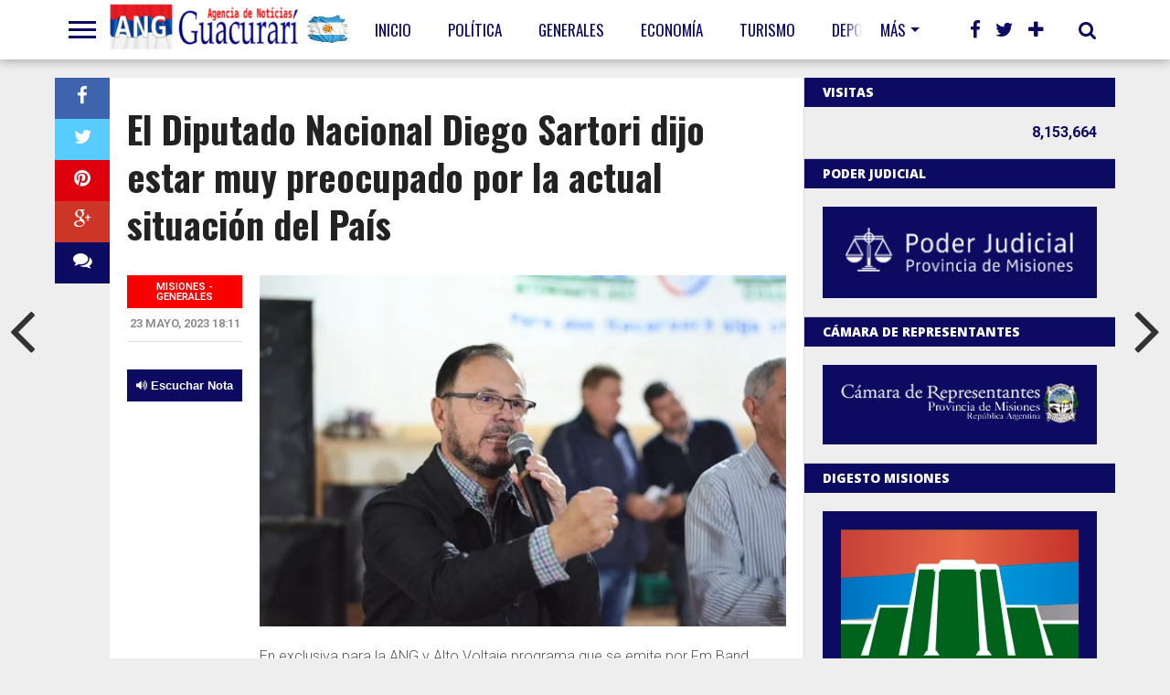

--- FILE ---
content_type: text/html; charset=UTF-8
request_url: https://anguacurari.com.ar/el-diputado-nacional-diego-sartori-dijo-estar-muy-preocupado-por-la-actual-situacion-del-pais/
body_size: 18922
content:
<!DOCTYPE html>
<html lang="es">
<head>
<meta charset="UTF-8" >
<meta name="viewport" id="viewport" content="width=device-width, initial-scale=1.0, maximum-scale=1.0, minimum-scale=1.0, user-scalable=no" />


<link rel="shortcut icon" href="//anguacurari.com.ar/wp-content/uploads/2019/05/icono-1.jpg" /><link rel="alternate" type="application/rss+xml" title="RSS 2.0" href="https://anguacurari.com.ar/feed/" />
<link rel="alternate" type="text/xml" title="RSS .92" href="https://anguacurari.com.ar/feed/rss/" />
<link rel="alternate" type="application/atom+xml" title="Atom 0.3" href="https://anguacurari.com.ar/feed/atom/" />
<link rel="pingback" href="https://anguacurari.com.ar/xmlrpc.php" />

<meta property="og:image" content="https://anguacurari.com.ar/wp-content/uploads/2023/05/WhatsApp-Image-2023-05-23-at-17.45.49-1.jpeg" />

<meta property="og:type" content="article" />
<meta property="og:description" content="En exclusiva para la ANG y Alto Voltaje programa que se emite por Fm Band News 89.5, dialogamos con el Diputado Nacional Diego Sartori quien comento sobre varios puntos “estamos trabajando en las problemáticas que tienen el País pero siempre enfondó todo el esfuerzo en la Provincia de Misiones, todo lo que se trabajo en [&hellip;]" />
<meta name="twitter:card" content="summary">
<meta name="twitter:url" content="https://anguacurari.com.ar/el-diputado-nacional-diego-sartori-dijo-estar-muy-preocupado-por-la-actual-situacion-del-pais/">
<meta name="twitter:title" content="El Diputado Nacional Diego Sartori dijo estar muy preocupado por la actual situación del País">
<meta name="twitter:description" content="En exclusiva para la ANG y Alto Voltaje programa que se emite por Fm Band News 89.5, dialogamos con el Diputado Nacional Diego Sartori quien comento sobre varios puntos “estamos trabajando en las problemáticas que tienen el País pero siempre enfondó todo el esfuerzo en la Provincia de Misiones, todo lo que se trabajo en [&hellip;]">

<!-- Global site tag (gtag.js) - Google Analytics -->
<script async src="https://www.googletagmanager.com/gtag/js?id=UA-111646313-1"></script>
<script>
  window.dataLayer = window.dataLayer || [];
  function gtag(){dataLayer.push(arguments);}
  gtag('js', new Date());

  gtag('config', 'UA-111646313-1');
</script><meta name='robots' content='index, follow, max-image-preview:large, max-snippet:-1, max-video-preview:-1' />

	<!-- This site is optimized with the Yoast SEO plugin v17.5 - https://yoast.com/wordpress/plugins/seo/ -->
	<title>El Diputado Nacional Diego Sartori dijo estar muy preocupado por la actual situación del País - Agencia de Noticias Guacurari</title>
	<link rel="canonical" href="https://anguacurari.com.ar/el-diputado-nacional-diego-sartori-dijo-estar-muy-preocupado-por-la-actual-situacion-del-pais/" />
	<meta property="og:locale" content="es_ES" />
	<meta property="og:type" content="article" />
	<meta property="og:title" content="El Diputado Nacional Diego Sartori dijo estar muy preocupado por la actual situación del País - Agencia de Noticias Guacurari" />
	<meta property="og:description" content="En exclusiva para la ANG y Alto Voltaje programa que se emite por Fm Band News 89.5, dialogamos con el Diputado Nacional Diego Sartori quien comento sobre varios puntos “estamos trabajando en las problemáticas que tienen el País pero siempre enfondó todo el esfuerzo en la Provincia de Misiones, todo lo que se trabajo en [&hellip;]" />
	<meta property="og:url" content="https://anguacurari.com.ar/el-diputado-nacional-diego-sartori-dijo-estar-muy-preocupado-por-la-actual-situacion-del-pais/" />
	<meta property="og:site_name" content="Agencia de Noticias Guacurari" />
	<meta property="article:published_time" content="2023-05-23T21:11:36+00:00" />
	<meta property="og:image" content="https://anguacurari.com.ar/wp-content/uploads/2023/05/WhatsApp-Image-2023-05-23-at-17.45.49-1.jpeg" />
	<meta property="og:image:width" content="593" />
	<meta property="og:image:height" content="395" />
	<meta name="twitter:card" content="summary_large_image" />
	<meta name="twitter:label1" content="Escrito por" />
	<meta name="twitter:data1" content="Juan Martín Olmedo" />
	<meta name="twitter:label2" content="Tiempo de lectura" />
	<meta name="twitter:data2" content="4 minutos" />
	<script type="application/ld+json" class="yoast-schema-graph">{"@context":"https://schema.org","@graph":[{"@type":"WebSite","@id":"https://anguacurari.com.ar/#website","url":"https://anguacurari.com.ar/","name":"Agencia de Noticias Guacurari","description":"La informaci\u00f3n al instante","potentialAction":[{"@type":"SearchAction","target":{"@type":"EntryPoint","urlTemplate":"https://anguacurari.com.ar/?s={search_term_string}"},"query-input":"required name=search_term_string"}],"inLanguage":"es"},{"@type":"ImageObject","@id":"https://anguacurari.com.ar/el-diputado-nacional-diego-sartori-dijo-estar-muy-preocupado-por-la-actual-situacion-del-pais/#primaryimage","inLanguage":"es","url":"https://anguacurari.com.ar/wp-content/uploads/2023/05/WhatsApp-Image-2023-05-23-at-17.45.49-1.jpeg","contentUrl":"https://anguacurari.com.ar/wp-content/uploads/2023/05/WhatsApp-Image-2023-05-23-at-17.45.49-1.jpeg","width":593,"height":395},{"@type":"WebPage","@id":"https://anguacurari.com.ar/el-diputado-nacional-diego-sartori-dijo-estar-muy-preocupado-por-la-actual-situacion-del-pais/#webpage","url":"https://anguacurari.com.ar/el-diputado-nacional-diego-sartori-dijo-estar-muy-preocupado-por-la-actual-situacion-del-pais/","name":"El Diputado Nacional Diego Sartori dijo estar muy preocupado por la actual situaci\u00f3n del Pa\u00eds - Agencia de Noticias Guacurari","isPartOf":{"@id":"https://anguacurari.com.ar/#website"},"primaryImageOfPage":{"@id":"https://anguacurari.com.ar/el-diputado-nacional-diego-sartori-dijo-estar-muy-preocupado-por-la-actual-situacion-del-pais/#primaryimage"},"datePublished":"2023-05-23T21:11:36+00:00","dateModified":"2023-05-23T21:11:36+00:00","author":{"@id":"https://anguacurari.com.ar/#/schema/person/293b163eff139b85dfbce9a875842871"},"breadcrumb":{"@id":"https://anguacurari.com.ar/el-diputado-nacional-diego-sartori-dijo-estar-muy-preocupado-por-la-actual-situacion-del-pais/#breadcrumb"},"inLanguage":"es","potentialAction":[{"@type":"ReadAction","target":["https://anguacurari.com.ar/el-diputado-nacional-diego-sartori-dijo-estar-muy-preocupado-por-la-actual-situacion-del-pais/"]}]},{"@type":"BreadcrumbList","@id":"https://anguacurari.com.ar/el-diputado-nacional-diego-sartori-dijo-estar-muy-preocupado-por-la-actual-situacion-del-pais/#breadcrumb","itemListElement":[{"@type":"ListItem","position":1,"name":"Portada","item":"https://anguacurari.com.ar/"},{"@type":"ListItem","position":2,"name":"El Diputado Nacional Diego Sartori dijo estar muy preocupado por la actual situaci\u00f3n del Pa\u00eds"}]},{"@type":"Person","@id":"https://anguacurari.com.ar/#/schema/person/293b163eff139b85dfbce9a875842871","name":"Juan Mart\u00edn Olmedo","image":{"@type":"ImageObject","@id":"https://anguacurari.com.ar/#personlogo","inLanguage":"es","url":"https://secure.gravatar.com/avatar/3ce20faf71257845e570d68f81727ae2?s=96&d=mm&r=g","contentUrl":"https://secure.gravatar.com/avatar/3ce20faf71257845e570d68f81727ae2?s=96&d=mm&r=g","caption":"Juan Mart\u00edn Olmedo"},"url":"https://anguacurari.com.ar/author/juan-olmedo/"}]}</script>
	<!-- / Yoast SEO plugin. -->


<link rel='dns-prefetch' href='//netdna.bootstrapcdn.com' />
<link rel='dns-prefetch' href='//fonts.googleapis.com' />
<link rel='dns-prefetch' href='//s.w.org' />
<link rel="alternate" type="application/rss+xml" title="Agencia de Noticias Guacurari &raquo; Feed" href="https://anguacurari.com.ar/feed/" />
<link rel="alternate" type="application/rss+xml" title="Agencia de Noticias Guacurari &raquo; Feed de los comentarios" href="https://anguacurari.com.ar/comments/feed/" />
		<script type="text/javascript">
			window._wpemojiSettings = {"baseUrl":"https:\/\/s.w.org\/images\/core\/emoji\/13.0.1\/72x72\/","ext":".png","svgUrl":"https:\/\/s.w.org\/images\/core\/emoji\/13.0.1\/svg\/","svgExt":".svg","source":{"concatemoji":"https:\/\/anguacurari.com.ar\/wp-includes\/js\/wp-emoji-release.min.js?ver=5.7.14"}};
			!function(e,a,t){var n,r,o,i=a.createElement("canvas"),p=i.getContext&&i.getContext("2d");function s(e,t){var a=String.fromCharCode;p.clearRect(0,0,i.width,i.height),p.fillText(a.apply(this,e),0,0);e=i.toDataURL();return p.clearRect(0,0,i.width,i.height),p.fillText(a.apply(this,t),0,0),e===i.toDataURL()}function c(e){var t=a.createElement("script");t.src=e,t.defer=t.type="text/javascript",a.getElementsByTagName("head")[0].appendChild(t)}for(o=Array("flag","emoji"),t.supports={everything:!0,everythingExceptFlag:!0},r=0;r<o.length;r++)t.supports[o[r]]=function(e){if(!p||!p.fillText)return!1;switch(p.textBaseline="top",p.font="600 32px Arial",e){case"flag":return s([127987,65039,8205,9895,65039],[127987,65039,8203,9895,65039])?!1:!s([55356,56826,55356,56819],[55356,56826,8203,55356,56819])&&!s([55356,57332,56128,56423,56128,56418,56128,56421,56128,56430,56128,56423,56128,56447],[55356,57332,8203,56128,56423,8203,56128,56418,8203,56128,56421,8203,56128,56430,8203,56128,56423,8203,56128,56447]);case"emoji":return!s([55357,56424,8205,55356,57212],[55357,56424,8203,55356,57212])}return!1}(o[r]),t.supports.everything=t.supports.everything&&t.supports[o[r]],"flag"!==o[r]&&(t.supports.everythingExceptFlag=t.supports.everythingExceptFlag&&t.supports[o[r]]);t.supports.everythingExceptFlag=t.supports.everythingExceptFlag&&!t.supports.flag,t.DOMReady=!1,t.readyCallback=function(){t.DOMReady=!0},t.supports.everything||(n=function(){t.readyCallback()},a.addEventListener?(a.addEventListener("DOMContentLoaded",n,!1),e.addEventListener("load",n,!1)):(e.attachEvent("onload",n),a.attachEvent("onreadystatechange",function(){"complete"===a.readyState&&t.readyCallback()})),(n=t.source||{}).concatemoji?c(n.concatemoji):n.wpemoji&&n.twemoji&&(c(n.twemoji),c(n.wpemoji)))}(window,document,window._wpemojiSettings);
		</script>
		<style type="text/css">
img.wp-smiley,
img.emoji {
	display: inline !important;
	border: none !important;
	box-shadow: none !important;
	height: 1em !important;
	width: 1em !important;
	margin: 0 .07em !important;
	vertical-align: -0.1em !important;
	background: none !important;
	padding: 0 !important;
}
</style>
	<link rel='stylesheet' id='wp-block-library-css'  href='https://anguacurari.com.ar/wp-includes/css/dist/block-library/style.min.css?ver=5.7.14' type='text/css' media='all' />
<link rel='stylesheet' id='theiaPostSlider-css'  href='https://anguacurari.com.ar/wp-content/plugins/theia-post-slider/css/font-theme.css?ver=1.10.4' type='text/css' media='all' />
<link rel='stylesheet' id='theiaPostSlider-font-css'  href='https://anguacurari.com.ar/wp-content/plugins/theia-post-slider/fonts/style.css?ver=1.10.4' type='text/css' media='all' />
<!--[if lt IE 9]>
<link rel='stylesheet' id='iecss-css'  href='https://anguacurari.com.ar/wp-content/themes/anguacurari/css/iecss.css?ver=5.7.14' type='text/css' media='all' />
<![endif]-->
<link rel='stylesheet' id='mvp-style-css'  href='https://anguacurari.com.ar/wp-content/themes/anguacurari/style.css?ver=5.7.14' type='text/css' media='all' />
<link rel='stylesheet' id='reset-css'  href='https://anguacurari.com.ar/wp-content/themes/anguacurari/css/reset.css?ver=5.7.14' type='text/css' media='all' />
<link rel='stylesheet' id='mvp-fontawesome-css'  href='//netdna.bootstrapcdn.com/font-awesome/4.4.0/css/font-awesome.css?ver=5.7.14' type='text/css' media='all' />
<link rel='stylesheet' id='media-queries-css'  href='https://anguacurari.com.ar/wp-content/themes/anguacurari/css/media-queries.css?ver=5.7.14' type='text/css' media='all' />
<link rel='stylesheet' id='studio-fonts-css'  href='//fonts.googleapis.com/css?family=Open+Sans%3A700%2C800%26subset%3Dlatin%2Clatin-ext&#038;ver=1.0.0' type='text/css' media='all' />
<script type='text/javascript' src='https://anguacurari.com.ar/wp-includes/js/jquery/jquery.min.js?ver=3.5.1' id='jquery-core-js'></script>
<script type='text/javascript' src='https://anguacurari.com.ar/wp-includes/js/jquery/jquery-migrate.min.js?ver=3.3.2' id='jquery-migrate-js'></script>
<script type='text/javascript' src='https://anguacurari.com.ar/wp-content/plugins/theia-post-slider/js/balupton-history.js/jquery.history.js?ver=1.7.1' id='history.js-js'></script>
<script type='text/javascript' src='https://anguacurari.com.ar/wp-content/plugins/theia-post-slider/js/async.min.js?ver=14.09.2014' id='async.js-js'></script>
<script type='text/javascript' src='https://anguacurari.com.ar/wp-content/plugins/theia-post-slider/js/tps.js?ver=1.10.4' id='theiaPostSlider/theiaPostSlider.js-js'></script>
<script type='text/javascript' src='https://anguacurari.com.ar/wp-content/plugins/theia-post-slider/js/main.js?ver=1.10.4' id='theiaPostSlider/main.js-js'></script>
<script type='text/javascript' src='https://anguacurari.com.ar/wp-content/plugins/theia-post-slider/js/tps-transition-slide.js?ver=1.10.4' id='theiaPostSlider-transition-slide.js-js'></script>
<link rel="https://api.w.org/" href="https://anguacurari.com.ar/wp-json/" /><link rel="alternate" type="application/json" href="https://anguacurari.com.ar/wp-json/wp/v2/posts/233664" /><link rel="EditURI" type="application/rsd+xml" title="RSD" href="https://anguacurari.com.ar/xmlrpc.php?rsd" />
<link rel="wlwmanifest" type="application/wlwmanifest+xml" href="https://anguacurari.com.ar/wp-includes/wlwmanifest.xml" /> 
<meta name="generator" content="WordPress 5.7.14" />
<link rel='shortlink' href='https://anguacurari.com.ar/?p=233664' />
<link rel="alternate" type="application/json+oembed" href="https://anguacurari.com.ar/wp-json/oembed/1.0/embed?url=https%3A%2F%2Fanguacurari.com.ar%2Fel-diputado-nacional-diego-sartori-dijo-estar-muy-preocupado-por-la-actual-situacion-del-pais%2F" />
<link rel="alternate" type="text/xml+oembed" href="https://anguacurari.com.ar/wp-json/oembed/1.0/embed?url=https%3A%2F%2Fanguacurari.com.ar%2Fel-diputado-nacional-diego-sartori-dijo-estar-muy-preocupado-por-la-actual-situacion-del-pais%2F&#038;format=xml" />
		<style>
			.theiaPostSlider_nav.fontTheme ._title,
			.theiaPostSlider_nav.fontTheme ._text {
				line-height: 48px;
			}

			.theiaPostSlider_nav.fontTheme ._button {
				color: #f08100;
			}

			.theiaPostSlider_nav.fontTheme ._button ._2 span {
				font-size: 48px;
				line-height: 48px;
			}

			.theiaPostSlider_nav.fontTheme ._button:hover,
			.theiaPostSlider_nav.fontTheme ._button:focus {
				color: #ffa338;
			}

			.theiaPostSlider_nav.fontTheme ._disabled {
				color: #777777 !important;
			}
		</style>
		
<style type='text/css'>

@import url(https://fonts.googleapis.com/css?family=Oswald:100,200,300,400,500,600,700,800,900|Oswald:100,200,300,400,500,600,700,800,900|Roboto:100,200,300,400,500,600,700,800,900&subset=latin,latin-ext,cyrillic,cyrillic-ext,greek-ext,greek,vietnamese);

#wallpaper {
	background: url() no-repeat 50% 0;
	}

a, a:visited,
.woocommerce ul.products li.product .price,
.woocommerce-page ul.products li.product .price,
p.comment-tab-text a,
p.comment-tab-text a:visited {
	color: #0c0a61;
	}

ul.social-drop-list,
#mobile-menu-wrap:hover,
#mobile-nav .menu {
	background: #0c0a61;
	}

.main-nav .menu li .mega-dropdown,
.main-nav .menu li ul.sub-menu,
#search-bar,
#search-button:hover,
#social-nav:hover {
	background: #0c0a61;
	}

.main-nav .menu li:hover ul.sub-menu,
.main-nav .menu li:hover ul.sub-menu li a {
	color: #ffffff;
	}

.main-nav .menu li:hover ul.sub-menu li a,
.main-nav .menu li:hover ul.mega-list li a,
#search-button:hover,
#social-nav:hover span,
#searchform input,
#mobile-menu-wrap:hover {
	color: #ffffff;
	}

.main-nav .menu li:hover ul.sub-menu li.menu-item-has-children:hover a:after,
.main-nav .menu li:hover ul.sub-menu li.menu-item-has-children a:after {
	border-color: transparent transparent transparent #ffffff;
	}

a:hover,
h2 a:hover,
.sidebar-list-text a:hover,
span.author-name a:hover,
.widget-split-right a:hover,
.widget-full-list-text a:hover {
	color: #f80000;
	}

.read-more-fb a:hover,
.read-more-twit a:hover,
.read-more-comment a:hover,
.post-tags a:hover,
.tag-cloud a:hover {
	background: #f80000;
	}

#nav-wrap,
.content-out-nav,
.more-nav-contain,
.main-nav-contain,
#nav-right,
.nav-spacer {
	background: #ffffff;
	}

.more-nav-contain:before {
	background: -moz-linear-gradient(to left, #ffffff, rgba(255,255,255,0));
	background: -ms-linear-gradient(to left, #ffffff, rgba(255,255,255,0));
	background: -o-linear-gradient(to left, #ffffff, rgba(255,255,255,0));
	background: -webkit-linear-gradient(to left, #ffffff, rgba(255,255,255,0));
	background: linear-gradient(to left, #ffffff, rgba(255,255,255,0));
	}

.main-nav .menu li a,
#social-nav span,
#mobile-menu-wrap,
ul.ubermenu-nav li a,
#search-button {
	color: #0c0a61;
	}

.fly-but-wrap span {
	background: #0c0a61;
	}

.main-nav .menu li.menu-item-has-children a:after {
	border-color: #0c0a61 transparent transparent transparent;
	}

.prev-next-text a,
.prev-next-text a:visited,
.prev-next-text a:hover,
ul.post-social-list li.post-social-comm a,
#sidebar-mobi-tab,
span.mobi-tab-but,
ul.tabber-header li.active,
h3.sidebar-header,
#sidebar-scroll-wrap,
ul.tabber-header li:hover,
span.post-tags-header {
	background: #0c0a61;
	}

.woocommerce .widget_price_filter .price_slider_wrapper .ui-widget-content {
	background-color: #0c0a61;
	}

span.social-count-num {
	color: #0c0a61;
	}

span.img-cat,
.read-more-comment a,
#infscr-loading,
span.comment-but-text,
.woocommerce a.button,
.woocommerce button.button,
.woocommerce input.button,
.woocommerce #respond input#submit,
.woocommerce #content input.button,
.woocommerce-page a.button,
.woocommerce-page button.button,
.woocommerce-page input.button,
.woocommerce-page #respond input#submit,
.woocommerce-page #content input.button,
.woocommerce div.product form.cart .button,
.woocommerce #content div.product form.cart .button,
.woocommerce-page div.product form.cart .button,
.woocommerce-page #content div.product form.cart .button,
.woocommerce a.button.alt,
.woocommerce button.button.alt,
.woocommerce input.button.alt,
.woocommerce #respond input#submit.alt,
.woocommerce #content input.button.alt,
.woocommerce-page a.button.alt,
.woocommerce-page button.button.alt,
.woocommerce-page input.button.alt,
.woocommerce-page #respond input#submit.alt,
.woocommerce-page #content input.button.alt,
.woocommerce a.button:hover,
.woocommerce button.button:hover,
.woocommerce input.button:hover,
.woocommerce #respond input#submit:hover,
.woocommerce #content input.button:hover,
.woocommerce-page a.button:hover,
.woocommerce-page button.button:hover,
.woocommerce-page input.button:hover,
.woocommerce-page #respond input#submit:hover,
.woocommerce-page #content input.button:hover,
.woocommerce div.product form.cart .button:hover,
.woocommerce #content div.product form.cart .button:hover,
.woocommerce-page div.product form.cart .button:hover,
.woocommerce-page #content div.product form.cart .button:hover,
.woocommerce a.button.alt,
.woocommerce button.button.alt,
.woocommerce input.button.alt,
.woocommerce #respond input#submit.alt,
.woocommerce #content input.button.alt,
.woocommerce-page a.button.alt,
.woocommerce-page button.button.alt,
.woocommerce-page input.button.alt,
.woocommerce-page #respond input#submit.alt,
.woocommerce-page #content input.button.alt,
.woocommerce a.button.alt:hover,
.woocommerce button.button.alt:hover,
.woocommerce input.button.alt:hover,
.woocommerce #respond input#submit.alt:hover,
.woocommerce #content input.button.alt:hover,
.woocommerce-page a.button.alt:hover,
.woocommerce-page button.button.alt:hover,
.woocommerce-page input.button.alt:hover,
.woocommerce-page #respond input#submit.alt:hover,
.woocommerce-page #content input.button.alt:hover,
.woocommerce span.onsale,
.woocommerce-page span.onsale,
.woocommerce .widget_price_filter .ui-slider .ui-slider-range {
	background: #fa0000;
	}

.woocommerce .widget_price_filter .ui-slider .ui-slider-handle {
	background-color: #fa0000;
	}

#category-header-wrap h1,
ul.trending-list li.trending-head,
.woocommerce .woocommerce-product-rating .star-rating,
.woocommerce-page .woocommerce-product-rating .star-rating,
.woocommerce .products .star-rating,
.woocommerce-page .products .star-rating {
	color: #fa0000;
	}

.main-nav .menu li a:hover,
.main-nav .menu li:hover a {
	border-bottom: 5px solid #fa0000;
	}

.main-nav .menu li a,
ul.ubermenu-nav li a {
	font-family: 'Oswald', sans-serif;
	}

#featured-multi-main-text h2,
.featured-multi-sub-text h2,
.widget-full-list-text a,
.widget-split-right a,
.home-widget-large-text a,
.home-widget-list-text a,
.widget-list-small-text a,
.story-contain-text h2,
h1.story-title,
.full-wide-text a,
.main-nav .menu li:hover ul.mega-list li a,
ul.trending-list li.trending-head,
.grid-main-text h2,
.grid-sub-text h2,
#content-area blockquote p,
#woo-content h1,
#woo-content h2,
#woo-content h3,
#woo-content h4,
#woo-content h5,
#woo-content h6,
#content-area h1,
#content-area h2,
#content-area h3,
#content-area h4,
#content-area h5,
#content-area h6,
ul.trending-list li a,
.sidebar-list-text a,
.sidebar-list-text a:visited {
	font-family: 'Oswald', sans-serif;
	}

body,
#searchform input,
.add_to_cart_button,
.woocommerce .woocommerce-result-count,
.woocommerce-page .woocommerce-result-count {
	font-family: Roboto, sans-serif;
	}

</style>
	
<style type="text/css">




@media screen and (max-width: 479px) {

	.social-bottom {
		margin-bottom: 44px;
		}

	}




#sidebar-widget-wrap {
	top: 0;
	}



@media screen and (min-width: 1003px) {

#sidebar-contain {
	bottom: auto;
	height: 100%;
	}

#post-content-contain #sidebar-contain {
	margin-left: 639px;
	}

.side-fixed {
	position: absolute !important;
		top: 0 !important;
		bottom: auto !important;
		right: -341px !important;
	}

.single .side-fixed,
.page .side-fixed,
.woocommerce .side-fixed {
	right: -341px !important;
	}

#sidebar-scroll-wrap {
	display: none;
	}

}


#content-out {
	margin-right: -60px;
	}

#content-in {
	margin-right: 60px;
	}


@media screen and (max-width: 1263px) {

	#content-out,
	#content-in {
		margin-right: 0;
		}

	}


</style>

<style type="text/css">
#iframe_desktop {display:block;}
#iframe_mobile {display:none;}
@media only screen and (max-width:1024px) {
.home .story-section .story-contain {
display: none !important;
}
.home.paged .story-section .story-contain {
display: block !important;
}
#iframe_desktop {display:none;}
#iframe_mobile {display:block;}
}
.prot-new{
    background: #0c0a61;
    color: #fff;
    text-transform: uppercase;
    padding: 10px;
    float: left;
    margin-bottom: 10px;
}
#custom_html-5,
#custom_html-6{
text-align: right;
}

#custom_html-5 h3,
#custom_html-6 h3 {
color: #0c0a61 !important;
text-align:left !important;
}

#custom_html-5 .page-views,
#custom_html-6 .page-views{
color: #0c0a61;
font-weight: bold;
}</style>

<style type="text/css" id="custom-background-css">
body.custom-background { background-color: #eeeeee; }
</style>
	
</head>

<body class="post-template-default single single-post postid-233664 single-format-standard custom-background">
<div id="site">
	<div id="fly-wrap">
	<div class="fly-wrap-out">
		<div class="fly-side-wrap">
			<ul class="fly-bottom-soc left relative">
									<li class="fb-soc">
						<a href="https://www.facebook.com/Agencia-de-Noticias-Guacurar%C3%AD-284939655243378/" target="_blank">
						<i class="fa fa-facebook-square fa-2"></i>
						</a>
					</li>
													<li class="twit-soc">
						<a href="https://twitter.com/anguacurari" target="_blank">
						<i class="fa fa-twitter fa-2"></i>
						</a>
					</li>
																	<li class="inst-soc">
						<a href="https://www.instagram.com/guacurari.noticias/" target="_blank">
						<i class="fa fa-instagram fa-2"></i>
						</a>
					</li>
													<li class="goog-soc">
						<a href="https://www.tiktok.com/@guacurari.noticia" target="_blank">
						<i class="fa fa-google-plus fa-2"></i>
						</a>
					</li>
													<li class="yt-soc">
						<a href="https://www.youtube.com/channel/UCd7dcUwWElpz7OdNiyIlQQg" target="_blank">
						<i class="fa fa-youtube-play fa-2"></i>
						</a>
					</li>
																					<li class="rss-soc">
						<a href="https://anguacurari.com.ar/feed/rss/" target="_blank">
						<i class="fa fa-rss fa-2"></i>
						</a>
					</li>
							</ul>
		</div><!--fly-side-wrap-->
		<div class="fly-wrap-in">
			<div id="fly-menu-wrap">
				<nav class="fly-nav-menu left relative">
					<div class="menu-mobile-menu-container"><ul id="menu-mobile-menu" class="menu"><li id="menu-item-4027" class="menu-item menu-item-type-post_type menu-item-object-page menu-item-home menu-item-4027"><a href="https://anguacurari.com.ar/">Inicio</a></li>
<li id="menu-item-4028" class="menu-item menu-item-type-post_type menu-item-object-page menu-item-4028"><a href="https://anguacurari.com.ar/contacto/">Contacto</a></li>
<li id="menu-item-4029" class="menu-item menu-item-type-post_type menu-item-object-page menu-item-4029"><a href="https://anguacurari.com.ar/nosotros/">Nosotros</a></li>
</ul></div>				</nav>
			</div><!--fly-menu-wrap-->
		</div><!--fly-wrap-in-->
	</div><!--fly-wrap-out-->
</div><!--fly-wrap-->	<header>
		<div id="nav-wrap">
			<div class="content-out content-out-nav">
				<div class="content-in">
					<div id="nav-contain" class="left">
						<div id="nav-contain-out">
							<div class="fly-but-wrap left relative">
								<span></span>
								<span></span>
								<span></span>
								<span></span>
							</div><!--fly-but-wrap-->
							<div id="nav-logo" class="left" itemscope itemtype="http://schema.org/Organization">
																	<a title="Agencia de Noticias Guacurari" itemprop="url" href="https://anguacurari.com.ar">
									<img itemprop="logo" src="//anguacurari.com.ar/wp-content/uploads/2017/11/logo-8.png" alt="Agencia de Noticias Guacurari" />
																											<img id="lazo" src="https://anguacurari.com.ar/wp-content/themes/anguacurari/images/bandera.png" alt="Agencia de Noticias Guacurari" />
								</a>
															</div><!--nav-logo-->
							<div id="nav-contain-in">
								<div id="main-nav-out">
									<div id="main-nav-in">
								<nav>
									<div id="nav-out">
										<div id="nav-in">
											<div class="main-nav left main-nav-contain">
												<div class="main-nav-in left">
																										<div class="menu-main-menu-container"><ul id="menu-main-menu" class="menu"><li id="menu-item-45804" class="menu-item menu-item-type-post_type menu-item-object-page menu-item-home menu-item-45804"><a href="https://anguacurari.com.ar/">Inicio</a></li>
<li id="menu-item-4013" class="mega-dropdown menu-item menu-item-type-taxonomy menu-item-object-category menu-item-4013"><a href="https://anguacurari.com.ar/seccion/politica/">Política</a><div class="mega-dropdown"><div class="mega-dropdown-out"><div class="mega-dropdown-in"><ul class="mega-list"><li><div class="mega-img"><a href="https://anguacurari.com.ar/irina-bondareco-oscar-herrera-ahuad-demostro-que-se-puede-gobernar-con-sensibilidad-gestion-y-resultados-incluso-en-los-momentos-mas-dificiles/"><img width="400" height="240" src="https://anguacurari.com.ar/wp-content/uploads/2025/10/WhatsApp-Image-2025-10-21-at-08.59.08-400x240.jpg" class="unlazy wp-post-image" alt="" loading="lazy" srcset="https://anguacurari.com.ar/wp-content/uploads/2025/10/WhatsApp-Image-2025-10-21-at-08.59.08-400x240.jpg 400w, https://anguacurari.com.ar/wp-content/uploads/2025/10/WhatsApp-Image-2025-10-21-at-08.59.08-1000x600.jpg 1000w" sizes="(max-width: 400px) 100vw, 400px" /></a></div><a href="https://anguacurari.com.ar/irina-bondareco-oscar-herrera-ahuad-demostro-que-se-puede-gobernar-con-sensibilidad-gestion-y-resultados-incluso-en-los-momentos-mas-dificiles/">Irina Bondareco: “Oscar Herrera Ahuad demostró que se puede gobernar con sensibilidad, gestión y resultados, incluso en los momentos más difíciles”</a></li><li><div class="mega-img"><a href="https://anguacurari.com.ar/disertacion-sobre-comunicacion-politica-en-aristobulo-del-valle/"><img width="400" height="240" src="https://anguacurari.com.ar/wp-content/uploads/2025/10/IMG-20251002-WA0055-400x240.jpg" class="unlazy wp-post-image" alt="" loading="lazy" srcset="https://anguacurari.com.ar/wp-content/uploads/2025/10/IMG-20251002-WA0055-400x240.jpg 400w, https://anguacurari.com.ar/wp-content/uploads/2025/10/IMG-20251002-WA0055-1000x600.jpg 1000w" sizes="(max-width: 400px) 100vw, 400px" /></a></div><a href="https://anguacurari.com.ar/disertacion-sobre-comunicacion-politica-en-aristobulo-del-valle/">Disertación sobre Comunicación Política en Aristóbulo del Valle</a></li><li><div class="mega-img"><a href="https://anguacurari.com.ar/fabian-rodriguez-apunto-contra-la-hipocresia-politica-y-respaldo-a-herrera-ahuad-de-cara-a-octubre/"><img width="400" height="240" src="https://anguacurari.com.ar/wp-content/uploads/2025/09/IMG_20250909_164104-400x240.jpg" class="unlazy wp-post-image" alt="" loading="lazy" srcset="https://anguacurari.com.ar/wp-content/uploads/2025/09/IMG_20250909_164104-400x240.jpg 400w, https://anguacurari.com.ar/wp-content/uploads/2025/09/IMG_20250909_164104-1000x600.jpg 1000w" sizes="(max-width: 400px) 100vw, 400px" /></a></div><a href="https://anguacurari.com.ar/fabian-rodriguez-apunto-contra-la-hipocresia-politica-y-respaldo-a-herrera-ahuad-de-cara-a-octubre/">Fabián Rodríguez apuntó contra la hipocresía política y respaldó a Herrera Ahuad de cara a octubre</a></li><li><div class="mega-img"><a href="https://anguacurari.com.ar/enio-lemes-en-el-encuentro-argentina-brasil-un-paso-clave-para-la-integracion-latinoamericana/"><img width="338" height="240" src="https://anguacurari.com.ar/wp-content/uploads/2025/08/image_editor_output_image-1417130153-1754153058021-338x240.jpg" class="unlazy wp-post-image" alt="" loading="lazy" /></a></div><a href="https://anguacurari.com.ar/enio-lemes-en-el-encuentro-argentina-brasil-un-paso-clave-para-la-integracion-latinoamericana/">Enio Lemes en el encuentro Binacional Argentina-Brasil: Un Paso Clave para la Integración Latinoamericana</a></li><li><div class="mega-img"><a href="https://anguacurari.com.ar/comision-mixta-entre-rio-grande-do-sul-y-misiones-fortalece-lazos-binacionales/"><img width="400" height="240" src="https://anguacurari.com.ar/wp-content/uploads/2025/08/IMG-20250802-WA0025-400x240.jpg" class="unlazy wp-post-image" alt="" loading="lazy" srcset="https://anguacurari.com.ar/wp-content/uploads/2025/08/IMG-20250802-WA0025-400x240.jpg 400w, https://anguacurari.com.ar/wp-content/uploads/2025/08/IMG-20250802-WA0025-1000x600.jpg 1000w" sizes="(max-width: 400px) 100vw, 400px" /></a></div><a href="https://anguacurari.com.ar/comision-mixta-entre-rio-grande-do-sul-y-misiones-fortalece-lazos-binacionales/">Comisión mixta entre Río Grande do Sul y Misiones fortalece lazos binacionales</a></li></ul></div></div></div></li>
<li id="menu-item-4985" class="mega-dropdown menu-item menu-item-type-taxonomy menu-item-object-category current-post-ancestor current-menu-parent current-post-parent menu-item-4985"><a href="https://anguacurari.com.ar/seccion/generales/">Generales</a><div class="mega-dropdown"><div class="mega-dropdown-out"><div class="mega-dropdown-in"><ul class="mega-list"><li><div class="mega-img"><a href="https://anguacurari.com.ar/el-acuerdo-mercosur-union-europea-potencia-el-rol-del-puerto-de-posadas/"><img width="400" height="240" src="https://anguacurari.com.ar/wp-content/uploads/2026/01/WhatsApp-Image-2025-11-28-at-12.46.03-3-400x240.jpg" class="unlazy wp-post-image" alt="" loading="lazy" srcset="https://anguacurari.com.ar/wp-content/uploads/2026/01/WhatsApp-Image-2025-11-28-at-12.46.03-3-400x240.jpg 400w, https://anguacurari.com.ar/wp-content/uploads/2026/01/WhatsApp-Image-2025-11-28-at-12.46.03-3-1000x600.jpg 1000w" sizes="(max-width: 400px) 100vw, 400px" /></a></div><a href="https://anguacurari.com.ar/el-acuerdo-mercosur-union-europea-potencia-el-rol-del-puerto-de-posadas/">El acuerdo Mercosur–Unión Europea potencia el rol del Puerto de Posadas</a></li><li><div class="mega-img"><a href="https://anguacurari.com.ar/ramiro-aranda-trabajamos-junto-a-los-municipios-y-los-docentes-para-ofrecer-actividades-en-el-receso/"><img width="400" height="240" src="https://anguacurari.com.ar/wp-content/uploads/2026/01/IMG-20250206-WA0044-1000x600-1-400x240.jpg" class="unlazy wp-post-image" alt="" loading="lazy" srcset="https://anguacurari.com.ar/wp-content/uploads/2026/01/IMG-20250206-WA0044-1000x600-1-400x240.jpg 400w, https://anguacurari.com.ar/wp-content/uploads/2026/01/IMG-20250206-WA0044-1000x600-1-768x461.jpg 768w, https://anguacurari.com.ar/wp-content/uploads/2026/01/IMG-20250206-WA0044-1000x600-1.jpg 1000w" sizes="(max-width: 400px) 100vw, 400px" /></a></div><a href="https://anguacurari.com.ar/ramiro-aranda-trabajamos-junto-a-los-municipios-y-los-docentes-para-ofrecer-actividades-en-el-receso/">Ramiro Aranda: “Trabajamos junto a los municipios y los docentes para ofrecer actividades en el receso»</a></li><li><div class="mega-img"><a href="https://anguacurari.com.ar/operativos-para-prevencion-de-delitos-en-dos-arroyos/"><img width="400" height="240" src="https://anguacurari.com.ar/wp-content/uploads/2026/01/5e901f83-6c70-4a68-aaaf-fa21dfdb43a4-400x240.jpeg" class="unlazy wp-post-image" alt="" loading="lazy" srcset="https://anguacurari.com.ar/wp-content/uploads/2026/01/5e901f83-6c70-4a68-aaaf-fa21dfdb43a4-400x240.jpeg 400w, https://anguacurari.com.ar/wp-content/uploads/2026/01/5e901f83-6c70-4a68-aaaf-fa21dfdb43a4-1000x600.jpeg 1000w" sizes="(max-width: 400px) 100vw, 400px" /></a></div><a href="https://anguacurari.com.ar/operativos-para-prevencion-de-delitos-en-dos-arroyos/">Operativos para prevención de delitos en Dos Arroyos</a></li><li><div class="mega-img"><a href="https://anguacurari.com.ar/apostoles-se-consolida-como-destino-turistico-en-el-verano-2026/"><img width="400" height="240" src="https://anguacurari.com.ar/wp-content/uploads/2026/01/IMG-20241201-WA00432-1000x600-1-400x240.jpg" class="unlazy wp-post-image" alt="" loading="lazy" srcset="https://anguacurari.com.ar/wp-content/uploads/2026/01/IMG-20241201-WA00432-1000x600-1-400x240.jpg 400w, https://anguacurari.com.ar/wp-content/uploads/2026/01/IMG-20241201-WA00432-1000x600-1-768x461.jpg 768w, https://anguacurari.com.ar/wp-content/uploads/2026/01/IMG-20241201-WA00432-1000x600-1.jpg 1000w" sizes="(max-width: 400px) 100vw, 400px" /></a></div><a href="https://anguacurari.com.ar/apostoles-se-consolida-como-destino-turistico-en-el-verano-2026/">Apóstoles se consolida como destino turístico en el verano 2026</a></li><li><div class="mega-img"><a href="https://anguacurari.com.ar/eldorado-consolida-su-perfil-cultural-con-festivales-carnavales-regionales-y-el-regreso-del-pre-cosquin/"><img width="400" height="240" src="https://anguacurari.com.ar/wp-content/uploads/2026/01/3b9c1305-5d63-447a-a923-121d31c9663e-400x240.jpeg" class="unlazy wp-post-image" alt="" loading="lazy" srcset="https://anguacurari.com.ar/wp-content/uploads/2026/01/3b9c1305-5d63-447a-a923-121d31c9663e-400x240.jpeg 400w, https://anguacurari.com.ar/wp-content/uploads/2026/01/3b9c1305-5d63-447a-a923-121d31c9663e-1000x600.jpeg 1000w" sizes="(max-width: 400px) 100vw, 400px" /></a></div><a href="https://anguacurari.com.ar/eldorado-consolida-su-perfil-cultural-con-festivales-carnavales-regionales-y-el-regreso-del-pre-cosquin/">Eldorado consolida su perfil cultural con festivales, carnavales regionales y el regreso del Pre Cosquín</a></li></ul></div></div></div></li>
<li id="menu-item-5080" class="mega-dropdown menu-item menu-item-type-taxonomy menu-item-object-category menu-item-5080"><a href="https://anguacurari.com.ar/seccion/economia/">Economía</a><div class="mega-dropdown"><div class="mega-dropdown-out"><div class="mega-dropdown-in"><ul class="mega-list"><li><div class="mega-img"><a href="https://anguacurari.com.ar/el-bolsillo-no-resiste-mas-subas-en-un-escenario-de-consumo-en-baja-advierte-la-federacion-nacional-de-almaceneros/"><img width="400" height="240" src="https://anguacurari.com.ar/wp-content/uploads/2026/01/be9c5c5b-fed1-4a78-b800-d7fa0ad6b34f-400x240.jpeg" class="unlazy wp-post-image" alt="" loading="lazy" /></a></div><a href="https://anguacurari.com.ar/el-bolsillo-no-resiste-mas-subas-en-un-escenario-de-consumo-en-baja-advierte-la-federacion-nacional-de-almaceneros/">El bolsillo no resiste más subas en un escenario de consumo en baja, advierte la Federación Nacional de Almaceneros</a></li><li><div class="mega-img"><a href="https://anguacurari.com.ar/hacienda-con-las-lineas-de-creditos-productivos-que-estuvieron-vigentes-hasta-el-31-de-diciembre-de-2025-se-otorgaron-creditos-por-mas-de-41-504-millones-en-el-ano/"><img width="400" height="240" src="https://anguacurari.com.ar/wp-content/uploads/2026/01/image-49-400x240.jpeg" class="unlazy wp-post-image" alt="" loading="lazy" /></a></div><a href="https://anguacurari.com.ar/hacienda-con-las-lineas-de-creditos-productivos-que-estuvieron-vigentes-hasta-el-31-de-diciembre-de-2025-se-otorgaron-creditos-por-mas-de-41-504-millones-en-el-ano/">Hacienda: Con las líneas de créditos productivos que estuvieron vigentes hasta el 31 de diciembre de 2025 se otorgaron créditos por más de $41.504 millones en el año</a></li><li><div class="mega-img"><a href="https://anguacurari.com.ar/adolfo-safran-misiones-no-gasta-mas-de-lo-que-recauda-no-toma-deuda-para-gastos-corrientes-y-no-se-endeuda-para-pagar-sueldos/"><img width="400" height="240" src="https://anguacurari.com.ar/wp-content/uploads/2025/12/WhatsApp-Image-2025-12-16-at-09.18.09-400x240.jpeg" class="unlazy wp-post-image" alt="" loading="lazy" srcset="https://anguacurari.com.ar/wp-content/uploads/2025/12/WhatsApp-Image-2025-12-16-at-09.18.09-400x240.jpeg 400w, https://anguacurari.com.ar/wp-content/uploads/2025/12/WhatsApp-Image-2025-12-16-at-09.18.09-1000x600.jpeg 1000w" sizes="(max-width: 400px) 100vw, 400px" /></a></div><a href="https://anguacurari.com.ar/adolfo-safran-misiones-no-gasta-mas-de-lo-que-recauda-no-toma-deuda-para-gastos-corrientes-y-no-se-endeuda-para-pagar-sueldos/">Adolfo Safrán: «Misiones no gasta más de lo que recauda, no toma deuda para gastos corrientes y no se endeuda para pagar sueldos»</a></li><li><div class="mega-img"><a href="https://anguacurari.com.ar/la-crisis-nacional-golpea-al-comercio-posadeno-locales-de-mucha-trayectoria-se-achicaron-o-cerraron/"><img width="400" height="240" src="https://anguacurari.com.ar/wp-content/uploads/2025/12/cierre-de-comercios-en-Posadas-Foto-Marcos-Otano-1-de-diciembre-2025-2-400x240.jpg" class="unlazy wp-post-image" alt="" loading="lazy" srcset="https://anguacurari.com.ar/wp-content/uploads/2025/12/cierre-de-comercios-en-Posadas-Foto-Marcos-Otano-1-de-diciembre-2025-2-400x240.jpg 400w, https://anguacurari.com.ar/wp-content/uploads/2025/12/cierre-de-comercios-en-Posadas-Foto-Marcos-Otano-1-de-diciembre-2025-2-1000x600.jpg 1000w" sizes="(max-width: 400px) 100vw, 400px" /></a></div><a href="https://anguacurari.com.ar/la-crisis-nacional-golpea-al-comercio-posadeno-locales-de-mucha-trayectoria-se-achicaron-o-cerraron/">La crisis nacional golpea al comercio posadeño: “Locales de mucha trayectoria se achicaron o cerraron”</a></li><li><div class="mega-img"><a href="https://anguacurari.com.ar/el-ministro-safran-se-reunio-con-luis-aquino-interventor-del-nuevo-municipio-dos-hermanas/"><img width="400" height="240" src="https://anguacurari.com.ar/wp-content/uploads/2025/11/WhatsApp-Image-2025-11-25-at-08.02.48-400x240.jpeg" class="unlazy wp-post-image" alt="" loading="lazy" srcset="https://anguacurari.com.ar/wp-content/uploads/2025/11/WhatsApp-Image-2025-11-25-at-08.02.48-400x240.jpeg 400w, https://anguacurari.com.ar/wp-content/uploads/2025/11/WhatsApp-Image-2025-11-25-at-08.02.48-1000x600.jpeg 1000w" sizes="(max-width: 400px) 100vw, 400px" /></a></div><a href="https://anguacurari.com.ar/el-ministro-safran-se-reunio-con-luis-aquino-interventor-del-nuevo-municipio-dos-hermanas/">El Ministro Safran se reunio con Luis Aquino, Interventor del nuevo municipio Dos Hermanas</a></li></ul></div></div></div></li>
<li id="menu-item-4014" class="mega-dropdown menu-item menu-item-type-taxonomy menu-item-object-category menu-item-4014"><a href="https://anguacurari.com.ar/seccion/turismo/">Turismo</a><div class="mega-dropdown"><div class="mega-dropdown-out"><div class="mega-dropdown-in"><ul class="mega-list"><li><div class="mega-img"><a href="https://anguacurari.com.ar/cataratas-del-iguazu-record-de-visitantes-europeos-y-fuerte-impacto-economico-en-misiones/"><img width="400" height="240" src="https://anguacurari.com.ar/wp-content/uploads/2026/01/WhatsApp-Image-2026-01-20-at-09.16.44-400x240.jpeg" class="unlazy wp-post-image" alt="" loading="lazy" srcset="https://anguacurari.com.ar/wp-content/uploads/2026/01/WhatsApp-Image-2026-01-20-at-09.16.44-400x240.jpeg 400w, https://anguacurari.com.ar/wp-content/uploads/2026/01/WhatsApp-Image-2026-01-20-at-09.16.44-1000x600.jpeg 1000w" sizes="(max-width: 400px) 100vw, 400px" /></a></div><a href="https://anguacurari.com.ar/cataratas-del-iguazu-record-de-visitantes-europeos-y-fuerte-impacto-economico-en-misiones/">Cataratas del Iguazú: récord de visitantes europeos y fuerte impacto económico en Misiones</a></li><li><div class="mega-img"><a href="https://anguacurari.com.ar/costa-sur-comodidad-y-naturaleza-para-vivir-el-verano-junto-al-rio-parana/"><img width="314" height="204" src="https://anguacurari.com.ar/wp-content/uploads/2026/01/IMG-20260118-WA0004.jpg" class="unlazy wp-post-image" alt="" loading="lazy" /></a></div><a href="https://anguacurari.com.ar/costa-sur-comodidad-y-naturaleza-para-vivir-el-verano-junto-al-rio-parana/">Costa Sur: comodidad y naturaleza para vivir el verano&nbsp; junto al río Paraná</a></li><li><div class="mega-img"><a href="https://anguacurari.com.ar/al-borde-de-la-crisis-hoteles-de-posadas-analizan-ajustes-laborales-por-la-caida-del-turismo-y-el-consumo/"><img width="400" height="240" src="https://anguacurari.com.ar/wp-content/uploads/2026/01/IMG-20260117-WA0000-400x240.jpg" class="unlazy wp-post-image" alt="" loading="lazy" srcset="https://anguacurari.com.ar/wp-content/uploads/2026/01/IMG-20260117-WA0000-400x240.jpg 400w, https://anguacurari.com.ar/wp-content/uploads/2026/01/IMG-20260117-WA0000-1000x600.jpg 1000w" sizes="(max-width: 400px) 100vw, 400px" /></a></div><a href="https://anguacurari.com.ar/al-borde-de-la-crisis-hoteles-de-posadas-analizan-ajustes-laborales-por-la-caida-del-turismo-y-el-consumo/">Al borde de la crisis: hoteles de Posadas analizan ajustes laborales por la caída del turismo y el consumo</a></li><li><div class="mega-img"><a href="https://anguacurari.com.ar/complejo-recreativo-el-once-una-propuesta-de-verano-para-disfrutar-en-familia-en-salto-encantado/"><img width="400" height="240" src="https://anguacurari.com.ar/wp-content/uploads/2026/01/89ea312b-834a-4a47-b507-a403333455be-400x240.jpeg" class="unlazy wp-post-image" alt="" loading="lazy" /></a></div><a href="https://anguacurari.com.ar/complejo-recreativo-el-once-una-propuesta-de-verano-para-disfrutar-en-familia-en-salto-encantado/">Complejo Recreativo El Once: una propuesta de verano para disfrutar en familia en Salto Encantado</a></li><li><div class="mega-img"><a href="https://anguacurari.com.ar/senderismo-con-comunidades-mbya-guarani/"><img width="400" height="240" src="https://anguacurari.com.ar/wp-content/uploads/2026/01/IMG-20260115-WA0181-400x240.jpg" class="unlazy wp-post-image" alt="" loading="lazy" srcset="https://anguacurari.com.ar/wp-content/uploads/2026/01/IMG-20260115-WA0181-400x240.jpg 400w, https://anguacurari.com.ar/wp-content/uploads/2026/01/IMG-20260115-WA0181-1000x600.jpg 1000w" sizes="(max-width: 400px) 100vw, 400px" /></a></div><a href="https://anguacurari.com.ar/senderismo-con-comunidades-mbya-guarani/">Senderismo con Comunidades Mbya Guaraní</a></li></ul></div></div></div></li>
<li id="menu-item-4012" class="mega-dropdown menu-item menu-item-type-taxonomy menu-item-object-category menu-item-4012"><a href="https://anguacurari.com.ar/seccion/deportes/">Deportes</a><div class="mega-dropdown"><div class="mega-dropdown-out"><div class="mega-dropdown-in"><ul class="mega-list"><li><div class="mega-img"><a href="https://anguacurari.com.ar/comenzo-la-liga-municipal-de-futbol-de-verano-con-54-equipos-2/"><img width="400" height="240" src="https://anguacurari.com.ar/wp-content/uploads/2026/01/IMG-20260120-WA0028-400x240.jpg" class="unlazy wp-post-image" alt="" loading="lazy" srcset="https://anguacurari.com.ar/wp-content/uploads/2026/01/IMG-20260120-WA0028-400x240.jpg 400w, https://anguacurari.com.ar/wp-content/uploads/2026/01/IMG-20260120-WA0028-1000x600.jpg 1000w" sizes="(max-width: 400px) 100vw, 400px" /></a></div><a href="https://anguacurari.com.ar/comenzo-la-liga-municipal-de-futbol-de-verano-con-54-equipos-2/">Comenzó la Liga Municipal de Fútbol de Verano con 54 equipos</a></li><li><div class="mega-img"><a href="https://anguacurari.com.ar/comenzo-la-liga-municipal-de-futbol-de-verano-con-54-equipos/"><img width="400" height="240" src="https://anguacurari.com.ar/wp-content/uploads/2026/01/WhatsApp-Image-2026-01-20-at-11.32.26-1-400x240.jpeg" class="unlazy wp-post-image" alt="" loading="lazy" srcset="https://anguacurari.com.ar/wp-content/uploads/2026/01/WhatsApp-Image-2026-01-20-at-11.32.26-1-400x240.jpeg 400w, https://anguacurari.com.ar/wp-content/uploads/2026/01/WhatsApp-Image-2026-01-20-at-11.32.26-1-1000x600.jpeg 1000w" sizes="(max-width: 400px) 100vw, 400px" /></a></div><a href="https://anguacurari.com.ar/comenzo-la-liga-municipal-de-futbol-de-verano-con-54-equipos/">Comenzó la Liga Municipal de Fútbol de Verano con 54 equipos</a></li><li><div class="mega-img"><a href="https://anguacurari.com.ar/el-deporte-de-santa-ana-vivio-su-gran-noche-de-gala/"><img width="400" height="240" src="https://anguacurari.com.ar/wp-content/uploads/2026/01/IMG_20260111_132327-400x240.jpg" class="unlazy wp-post-image" alt="" loading="lazy" /></a></div><a href="https://anguacurari.com.ar/el-deporte-de-santa-ana-vivio-su-gran-noche-de-gala/">El deporte de Santa Ana vivió su gran “Noche de Gala”</a></li><li><div class="mega-img"><a href="https://anguacurari.com.ar/fiesta-del-deporte-santanero-2026/"><img width="400" height="240" src="https://anguacurari.com.ar/wp-content/uploads/2026/01/IMG-20260108-WA0101-400x240.jpg" class="unlazy wp-post-image" alt="" loading="lazy" /></a></div><a href="https://anguacurari.com.ar/fiesta-del-deporte-santanero-2026/">Fiesta del “Deporte Santanero” 2026</a></li><li><div class="mega-img"><a href="https://anguacurari.com.ar/el-voley-posadeno-celebro-su-ano-con-un-vibrante-cierre-en-el-finito-gehrmann-2/"><img width="400" height="240" src="https://anguacurari.com.ar/wp-content/uploads/2025/12/voley8-400x240.jpg" class="unlazy wp-post-image" alt="" loading="lazy" srcset="https://anguacurari.com.ar/wp-content/uploads/2025/12/voley8-400x240.jpg 400w, https://anguacurari.com.ar/wp-content/uploads/2025/12/voley8-1000x600.jpg 1000w" sizes="(max-width: 400px) 100vw, 400px" /></a></div><a href="https://anguacurari.com.ar/el-voley-posadeno-celebro-su-ano-con-un-vibrante-cierre-en-el-finito-gehrmann-2/">El vóley posadeño celebró su año con un vibrante cierre en el Finito Gehrmann</a></li></ul></div></div></div></li>
</ul></div>												</div><!--main-nav-in-->
											</div><!--main-nav-->
										</div><!--nav-in-->
																					<div class="main-nav more-nav-contain">
												<div class="menu-more-menu-container"><ul id="menu-more-menu" class="menu"><li id="menu-item-15" class="menu-item menu-item-type-custom menu-item-object-custom menu-item-has-children menu-item-15"><a href="#">Más</a>
<ul class="sub-menu">
	<li id="menu-item-10398" class="menu-item menu-item-type-taxonomy menu-item-object-category menu-item-10398"><a href="https://anguacurari.com.ar/seccion/pronostico-del-tiempo/">Pronóstico del Tiempo</a></li>
	<li id="menu-item-10412" class="menu-item menu-item-type-taxonomy menu-item-object-category menu-item-10412"><a href="https://anguacurari.com.ar/seccion/transito/">Tránsito</a></li>
	<li id="menu-item-10419" class="menu-item menu-item-type-taxonomy menu-item-object-category menu-item-10419"><a href="https://anguacurari.com.ar/seccion/espectaculos/">Espectáculos</a></li>
	<li id="menu-item-4022" class="menu-item menu-item-type-taxonomy menu-item-object-category menu-item-4022"><a href="https://anguacurari.com.ar/seccion/capacitacion/">Capacitación</a></li>
</ul>
</li>
</ul></div>											</div><!--more-nav-->
																			</div><!--nav-out-->
								</nav>
							</div><!--main-nav-in-->
						<div class="nav-spacer"></div>
						<div id="nav-right">
							<div id="search-button">
								<i class="fa fa-search fa-2"></i>
							</div><!--search-button-->
							<div id="social-nav" class="relative">
																	<span class="fb-nav"><i class="fa fa-facebook fa-2"></i></span>
																									<span class="twit-nav"><i class="fa fa-twitter fa-2"></i></span>
																<span class="plus-nav"><i class="fa fa-plus fa-2"></i></span>
								<div id="social-dropdown">
									<ul class="social-drop-list relative">
																					<a href="https://www.facebook.com/Agencia-de-Noticias-Guacurar%C3%AD-284939655243378/" alt="Facebook" target="_blank">
											<li class="fb-drop">
												<i class="fa fa-facebook-square fa-2"></i>
												<p>Facebook</p>
											</li>
											</a>
																															<a href="https://twitter.com/anguacurari" alt="Twitter" target="_blank">
											<li class="twit-drop">
												<i class="fa fa-twitter fa-2"></i>
												<p>Twitter</p>
											</li>
											</a>
																																									<a href="https://www.instagram.com/guacurari.noticias/" alt="Instagram" target="_blank">
											<li class="inst-drop">
												<i class="fa fa-instagram fa-2"></i>
												<p>Instagram</p>
											</li>
											</a>
																															<a href="https://www.tiktok.com/@guacurari.noticia" alt="Google Plus" target="_blank">
											<li class="goog-drop">
												<i class="fa fa-google-plus fa-2"></i>
												<p>Google+</p>
											</li>
											</a>
																															<a href="https://www.youtube.com/channel/UCd7dcUwWElpz7OdNiyIlQQg" alt="Youtube" target="_blank">
											<li class="yt-drop">
												<i class="fa fa-youtube-play fa-2"></i>
												<p>YouTube</p>
											</li>
											</a>
																																																			<a href="https://anguacurari.com.ar/feed/rss/" target="_blank">
											<li class="rss-drop">
												<i class="fa fa-rss fa-2"></i>
												<p>RSS</p>
											</li>
											</a>
																			</ul>
								</div><!--social-dropdown-->
							</div><!--social-nav-->
						</div><!--nav-right-->
						<div id="search-bar">
							<form method="get" id="searchform" action="https://anguacurari.com.ar/">
	<input type="text" name="s" id="s" value="Buscar..." onfocus='if (this.value == "Buscar...") { this.value = ""; }' onblur='if (this.value == "") { this.value = "Buscar..."; }' />
	<input type="hidden" id="searchsubmit" value="Search" />
</form>						</div><!--search-bar-->
								</div><!--main-nav-out-->
							</div><!--nav-contain-in-->
						</div><!--nav-contain-out-->
					</div><!--nav-contain-->
				</div><!--content-in-->
			</div><!--content-out-->
		</div><!--nav-wrap-->
	</header>
	<div id="mvp-main-cont">
	<div id="head-wrap" class="left relative">
		<div class="head-wrap-out">
			<div class="head-wrap-in">
						<div class="content-out">
		<div class="content-in">
												</div><!--content-in-->
	</div><!--content-out-->
		</div><!--head-wrap-in-->
	</div><!--head-wrap-out-->
</div><!--head-wrap-->
<div id="content-wrapper" class="left relative social-bottom">
			<div class="content-out" class="relative">
							<div class="content-in" itemscope itemtype="http://schema.org/Article">
						<div id="post-social-out" class="relative">
								<div id="post-social-wrap">
					<ul class="post-social-list left relative">
															
						<li class="post-social-fb">
							<a href="#" onclick="window.open('http://www.facebook.com/sharer.php?u=https://anguacurari.com.ar/el-diputado-nacional-diego-sartori-dijo-estar-muy-preocupado-por-la-actual-situacion-del-pais/&amp;t=El Diputado Nacional Diego Sartori dijo estar muy preocupado por la actual situación del País', 'facebookShare', 'width=626,height=436'); return false;" title="Compartir en Facebook"><i class="fa fa-facebook fa-2"></i></a>
						</li>
						<li class="post-social-twit">
							<a href="#" onclick="window.open('http://twitter.com/share?text=El Diputado Nacional Diego Sartori dijo estar muy preocupado por la actual situación del País&amp;url=https://anguacurari.com.ar/el-diputado-nacional-diego-sartori-dijo-estar-muy-preocupado-por-la-actual-situacion-del-pais/', 'twitterShare', 'width=626,height=436'); return false;" title="Tweet Noticia"><i class="fa fa-twitter fa-2"></i></a>	
						</li>
						<li class="post-social-pin">
							<a href="#" onclick="window.open('http://pinterest.com/pin/create/button/?url=https://anguacurari.com.ar/el-diputado-nacional-diego-sartori-dijo-estar-muy-preocupado-por-la-actual-situacion-del-pais/&amp;media=https://anguacurari.com.ar/wp-content/uploads/2023/05/WhatsApp-Image-2023-05-23-at-17.45.49-1.jpeg&amp;description=El Diputado Nacional Diego Sartori dijo estar muy preocupado por la actual situación del País', 'pinterestShare', 'width=750,height=350'); return false;" title="Pin Noticia"><i class="fa fa-pinterest fa-2"></i></a>
						</li>
						<li class="post-social-goog">
							<a href="#" onclick="window.open('https://plusone.google.com/_/+1/confirm?hl=en-US&amp;url=https://anguacurari.com.ar/el-diputado-nacional-diego-sartori-dijo-estar-muy-preocupado-por-la-actual-situacion-del-pais/', 'googleShare', 'width=626,height=436'); return false;" title="Compartir en Google+" target="_blank"><i class="fa fa-google-plus fa-2"></i></a>	
						</li>
						<li class="post-social-comm">
							<a href="https://anguacurari.com.ar/el-diputado-nacional-diego-sartori-dijo-estar-muy-preocupado-por-la-actual-situacion-del-pais/#respond" class="comment-click"><i class="fa fa-comments fa-2"></i></a>
						</li>
					</ul>
				</div><!--post-social-wrap-->
								<div id="post-social-in">
											<div id="post-content-out">
							<div id="post-content-in">
												<div id="post-content-contain" class="left relative">
					<article class="post-233664 post type-post status-publish format-standard has-post-thumbnail hentry category-generales localidad-misiones">
						<div id="post-content-wrapper" class="relative">
							<div id="post-area" class="left relative">
																	<div class="tts-post tts-post-mobile">
										<button class="tts-button-play tts-button-listen-mobile">
											<span class="tts-icon volume-up"><i class="fa fa-volume-up"></i></span>
											<span class="tts-icon volume-off" style="display: none;"><i class="fa fa-volume-off"></i></span>
											<span class="tts-text">Escuchar Nota</span>
										</button>
										<script>
											const ttsButtonMobile = document.querySelector(".tts-button-listen-mobile");
											const textContentMobile = "El Diputado Nacional Diego Sartori dijo estar muy preocupado por la actual situación del País. En exclusiva para la ANG y Alto Voltaje programa que se emite por Fm Band News 89.5, dialogamos con el Diputado Nacional Diego Sartori quien comento sobre varios puntos “estamos trabajando en las problemáticas que tienen el País pero siempre enfondó todo el esfuerzo en la Provincia de Misiones, todo lo que se trabajo en el presupuesto para lograr la Zona Aduanera Franca, el Gobernador junto al Ministro Safrán estuvieron dialogando con el Ministro Massa para poder reglamentar de forma definitiva varios temas que todavía no se hicieron como el dólar diferencial para nuestra economía regional como tabaco, yerba, te y algo del sector maderero también, siempre trabajando en cuestiones de la vida cotidianas del misionero sin dejar de lado a las problemáticas de los argentinos”, recordemos que el Diputado Sartori integra la Comisión de Finanzas de la Cámara de Diputados de la Nación y la Comisión de Presupuestos.\n\nCon respecto a la Zona Aduanera en Misiones, Sartori expreso “yo creo que lo vamos a lograr, a pesar de que esto viene de una larga lucha del Frente Renovador encabezado por el Ing. Rovira, el Gobernador Oscar Herrera y el ministro de Hacienda Adolfo Safrán vamos paso a paso siempre recordándole a al Gobierno Nacional que tienen que brindarnos elementos que se necesitan como Provincia inserta entre dos Países limítrofes como Brasil y Paraguay”.\n\nTras su iniciativa de presentar un proyecto de Ley en el Congreso Nacional en declarar este año 2023 en el año del Té Argentino, también recalco la ley tiene como objetivo “rememorar correctamente lo que sucedía hace 100 años atrás y así mantener viva la memoria de quien fuera el primer plantador y elaborador de té del país: Don Wladimiro Hnatiuk quien se acento en la localidad de Tres Capones en 1910  y ya para el 1923 con la llegada d su hermano comenzaron con los cultivos de la semilla del Té”.\n\nOtros de los puntos que se vienen tratando en la Cámara es la reducción del Horario Laboral donde el Diputado Sartori comento que “es un tema muy delicado de un País que tiene un problema de generación de trabajo, hay que contemplar la diversidad de trabajo que existen para poder abordar esta temática que ya se está abordado en la Cámara de reducir las jornadas laborales en diversas actividades y si el proyecto avanza ir simplificándola para que no decaiga el salario ni perjudique a las empresas y que haiga una contrapartida para las dos partes y que a su ves se logren mas puestos de trabajo, esto es una cuestión que llevara una discusión muy larga por que no es un tema tan sencillo de resolverlo menos en un País tan complicado como el nuestro”.\n\nSartori se mostró muy preocupado por la actual situación del País, “no se logra un recorte en la inflación o un índice que indique que el próximo mes sufrirá un descenso y esto genera preocupación a todos los argentinos, una preocupación latente si no hay un compromiso fuerte entre todos los sectores políticos, industriales  y de la economía es muy difícil de arreglar esta situación y esa vocación no esta apareciendo donde no hay que jugarse a esperar que aparezca un nuevo gobierno para abordar estos temas a pesar que el mundo vive una situación económica complicada pos pandemia”.\n\nTambién brindo su mirada de Misiones con respecto a las otras provincias del País, “hay una realidad muy distinta de las provincias con respecto al Gobierno central en Buenos Aires, donde el 7 de mayo en Misiones la gente respaldo en las urnas al gobierno de la Renovación, a pesar de la crisis que hay siempre el Gobierno Renovador esta un paso adelante buscando alternativas como los Programas Ahora que fue llevado adelante por el ministro Safrán y a pesar de la crisis fuimos avanzando”.\n\nY por último el diputado Nacional hizo referencia a la cantidad de jóvenes que se vienen volcando a la política “esto hace honor al nombre “Frente Renovador de la Concordia”, demuestra paso a paso, día a día que pone en práctica lo que dice”.\n\n#ANGUACURARI\n\nNota Jorge Fernández-Fernando Pereyra\n\nRed News de Comunicación\n\nApóstoles\n\nANG Agencia de Noticias Guacurarí\n\nDirección y Coordinación General Walter López  ";
											let utteranceMobile = null;
											let isSpeakingMobile = false;

											function getSpanishVoiceMobile() {
												const voices = speechSynthesis.getVoices();

												let voice = voices.find(v => v.lang === "es-AR");
												if (voice) return voice;

												voice = voices.find(v => v.lang.startsWith("es"));
												if (voice) return voice;

												return { lang: "es-ES" };
											}

											speechSynthesis.onvoiceschanged = () => {
												getSpanishVoiceMobile();
											};

											ttsButtonMobile.addEventListener("click", () => {
												const textLabel = ttsButtonMobile.querySelector(".tts-text");
												const iconUp = ttsButtonMobile.querySelector(".volume-up");
												const iconOff = ttsButtonMobile.querySelector(".volume-off");

												if (!isSpeakingMobile) {
												// Iniciar lectura
												utteranceMobile = new SpeechSynthesisUtterance(textContentMobile);
												const selectedVoiceMobile = getSpanishVoiceMobile();
												if (selectedVoiceMobile.voiceURI) {
													utteranceMobile.voice = selectedVoiceMobile;
												} else {
													utteranceMobile.lang = selectedVoiceMobile.lang;
												}
												speechSynthesis.speak(utteranceMobile);

												textLabel.textContent = "Silenciar Nota";
												iconUp.style.display = "none";
												iconOff.style.display = "inline-block";
												isSpeakingMobile = true;

												// Cuando termina de leer, volver al estado inicial
												utteranceMobile.onend = () => {
													textLabel.textContent = "Escuchar Nota";
													iconUp.style.display = "inline-block";
													iconOff.style.display = "none";
													isSpeakingMobile = false;
												};
												} else {
												// Detener lectura
												speechSynthesis.cancel();
												textLabel.textContent = "Escuchar Nota";
												iconUp.style.display = "inline-block";
												iconOff.style.display = "none";
												isSpeakingMobile = false;
												}
											});
										</script>
									</div>
									<div class="post-cat-contain left relative post-cat-mob">
										<span class="img-cat left"><!--LOCALIDAD-->
Misiones - Generales                                        
                                          
                                        
                                        </span>
									</div><!--post-cat-contain-->
									<h1 class="story-title entry-title" itemprop="name headline">El Diputado Nacional Diego Sartori dijo estar muy preocupado por la actual situación del País</h1>
								
								<div id="right-content" class="relative">
									<div id="content-area" class="left relative" itemprop="articleBody">
																																																																											<div id="feat-img-reg" class="relative">
																																<img itemprop="image" src="https://anguacurari.com.ar/wp-content/uploads/2023/05/WhatsApp-Image-2023-05-23-at-17.45.49-1.jpeg" />
															</div><!--feat-img-reg-->
																																																																																					<div class="hide-title">
											<span class="entry-title" itemprop="name headline">El Diputado Nacional Diego Sartori dijo estar muy preocupado por la actual situación del País</span>
										</div><!--hide-title-->
										<div id="left-content-mobi">
																						<div class="author-info-mob-wrap">
												<!--<span class="vcard author">
													<span class="author-name left fn" itemprop="author"></span>
												</span>-->
												<div class="post-date-wrap left relative post-date-mob">
													<span class="post-date"><time class="post-date updated" itemprop="datePublished" datetime="2023-05-23" pubdate>23 mayo, 2023 18:11</time></span>
												</div><!--post-date-wrap-->
											</div><!--author-info-mob-wrap-->
										</div><!--left-content-mobi-->
										<div id="tps_slideContainer_233664" class="theiaPostSlider_slides"><div class="theiaPostSlider_preloadedSlide">

<p>En exclusiva para la ANG y Alto Voltaje programa que se emite por Fm Band News 89.5, dialogamos con el Diputado Nacional Diego Sartori quien comento sobre varios puntos “estamos trabajando en las problemáticas que tienen el País pero siempre enfondó todo el esfuerzo en la Provincia de Misiones, todo lo que se trabajo en el presupuesto para lograr la Zona Aduanera Franca, el Gobernador junto al Ministro Safrán estuvieron dialogando con el Ministro Massa para poder reglamentar de forma definitiva varios temas que todavía no se hicieron como el dólar diferencial para nuestra economía regional como tabaco, yerba, te y algo del sector maderero también, siempre trabajando en cuestiones de la vida cotidianas del misionero sin dejar de lado a las problemáticas de los argentinos”, recordemos que el Diputado Sartori integra la Comisión de Finanzas de la Cámara de Diputados de la Nación y la Comisión de Presupuestos.</p>
<p>Con respecto a la Zona Aduanera en Misiones, Sartori expreso “yo creo que lo vamos a lograr, a pesar de que esto viene de una larga lucha del Frente Renovador encabezado por el Ing. Rovira, el Gobernador Oscar Herrera y el ministro de Hacienda Adolfo Safrán vamos paso a paso siempre recordándole a al Gobierno Nacional que tienen que brindarnos elementos que se necesitan como Provincia inserta entre dos Países limítrofes como Brasil y Paraguay”.</p>
<p>Tras su iniciativa de presentar un proyecto de Ley en el Congreso Nacional en declarar este año 2023 en el año del Té Argentino, también recalco la ley tiene como objetivo “rememorar correctamente lo que sucedía hace 100 años atrás y así mantener viva la memoria de quien fuera el primer plantador y elaborador de té del país: Don Wladimiro Hnatiuk quien se acento en la localidad de Tres Capones en 1910  y ya para el 1923 con la llegada d su hermano comenzaron con los cultivos de la semilla del Té”.<img loading="lazy" class="alignnone size-full wp-image-233668" src="https://anguacurari.com.ar/wp-content/uploads/2023/05/WhatsApp-Image-2023-05-23-at-17.45.50.jpeg" alt="" width="592" height="395" /></p>
<p>Otros de los puntos que se vienen tratando en la Cámara es la reducción del Horario Laboral donde el Diputado Sartori comento que “es un tema muy delicado de un País que tiene un problema de generación de trabajo, hay que contemplar la diversidad de trabajo que existen para poder abordar esta temática que ya se está abordado en la Cámara de reducir las jornadas laborales en diversas actividades y si el proyecto avanza ir simplificándola para que no decaiga el salario ni perjudique a las empresas y que haiga una contrapartida para las dos partes y que a su ves se logren mas puestos de trabajo, esto es una cuestión que llevara una discusión muy larga por que no es un tema tan sencillo de resolverlo menos en un País tan complicado como el nuestro”.</p>
<p>Sartori se mostró muy preocupado por la actual situación del País, “no se logra un recorte en la inflación o un índice que indique que el próximo mes sufrirá un descenso y esto genera preocupación a todos los argentinos, una preocupación latente si no hay un compromiso fuerte entre todos los sectores políticos, industriales  y de la economía es muy difícil de arreglar esta situación y esa vocación no esta apareciendo donde no hay que jugarse a esperar que aparezca un nuevo gobierno para abordar estos temas a pesar que el mundo vive una situación económica complicada pos pandemia”.</p>
<p>También brindo su mirada de Misiones con respecto a las otras provincias del País, “hay una realidad muy distinta de las provincias con respecto al Gobierno central en Buenos Aires, donde el 7 de mayo en Misiones la gente respaldo en las urnas al gobierno de la Renovación, a pesar de la crisis que hay siempre el Gobierno Renovador esta un paso adelante buscando alternativas como los Programas Ahora que fue llevado adelante por el ministro Safrán y a pesar de la crisis fuimos avanzando”.</p>
<p>Y por último el diputado Nacional hizo referencia a la cantidad de jóvenes que se vienen volcando a la política “esto hace honor al nombre “Frente Renovador de la Concordia”, demuestra paso a paso, día a día que pone en práctica lo que dice”.<img loading="lazy" class="alignnone size-full wp-image-233667" src="https://anguacurari.com.ar/wp-content/uploads/2023/05/WhatsApp-Image-2023-05-23-at-17.45.49.jpeg" alt="" width="593" height="395" /></p>
<p><strong><em><u>#ANGUACURARI</u></em></strong></p>
<p><strong><em><u>Nota Jorge Fernández-Fernando Pereyra</u></em></strong></p>
<p><strong><em><u>Red News de Comunicación</u></em></strong></p>
<p><strong><em><u>Apóstoles</u></em></strong></p>
<p><strong><em><u>ANG Agencia de Noticias Guacurarí</u></em></strong></p>
<p><strong><em><u>Dirección y Coordinación General Walter López</u></em></strong> <strong><em> </em></strong></p>

</div></div><div class="theiaPostSlider_footer _footer"></div><p><!-- END THEIA POST SLIDER --></p>
<div data-theiaPostSlider-sliderOptions='{"slideContainer":"#tps_slideContainer_233664","nav":[".theiaPostSlider_nav"],"navText":"%{currentSlide} of %{totalSlides}","helperText":"Use your &leftarrow; &rightarrow; (arrow) keys to browse","defaultSlide":0,"transitionEffect":"slide","transitionSpeed":400,"keyboardShortcuts":true,"scrollAfterRefresh":true,"numberOfSlides":1,"slides":[],"useSlideSources":true,"themeType":"font","prevText":"Prev","nextText":"Next","buttonWidth":0,"buttonWidth_post":0,"postUrl":"https:\/\/anguacurari.com.ar\/el-diputado-nacional-diego-sartori-dijo-estar-muy-preocupado-por-la-actual-situacion-del-pais\/","postId":233664,"refreshAds":false,"refreshAdsEveryNSlides":1,"adRefreshingMechanism":"javascript","ajaxUrl":"https:\/\/anguacurari.com.ar\/wp-admin\/admin-ajax.php","loopSlides":false,"scrollTopOffset":0,"hideNavigationOnFirstSlide":false,"isRtl":false,"prevFontIcon":"<span aria-hidden=\"true\" class=\"tps-icon-chevron-circle-left\"><\/span>","nextFontIcon":"<span aria-hidden=\"true\" class=\"tps-icon-chevron-circle-right\"><\/span>"}' 
					 data-theiaPostSlider-onChangeSlide='""'></div>																														<!--<div class="post-tags post-tags-mobi">
											<span class="post-tags-header"></span><span itemprop="keywords"></span>
										</div>>--><!--post-tags-->
									</div><!--content-area-->
																	</div><!--right-content-->
								<div id="left-content" class="left relative">
									<div class="post-cat-contain left relative">
										<span class="img-cat left">Misiones - Generales                                        
                                          
                                        
                                        </span>
									</div><!--post-cat-contain-->
									<div class="post-date-wrap left relative post-date-reg">
										<span class="post-date"><time class="post-date updated" itemprop="datePublished" datetime="2023-05-23" pubdate>23 mayo, 2023 18:11</time></span>
									</div><!--post-date-wrap-->
                                    									<!--<div class="post-tags">
										<span class="post-tags-header"></span><span itemprop="keywords"></span>
									</div>--><!--post-tags-->
									<div class="tts-post">
										<button class="tts-button-play tts-button-listen">
											<span class="tts-icon volume-up"><i class="fa fa-volume-up"></i></span>
											<span class="tts-icon volume-off" style="display: none;"><i class="fa fa-volume-off"></i></span>
											<span class="tts-text">Escuchar Nota</span>
										</button>
										<script>
											const ttsButton = document.querySelector(".tts-button-listen");
											const textContent = "El Diputado Nacional Diego Sartori dijo estar muy preocupado por la actual situación del País. En exclusiva para la ANG y Alto Voltaje programa que se emite por Fm Band News 89.5, dialogamos con el Diputado Nacional Diego Sartori quien comento sobre varios puntos “estamos trabajando en las problemáticas que tienen el País pero siempre enfondó todo el esfuerzo en la Provincia de Misiones, todo lo que se trabajo en el presupuesto para lograr la Zona Aduanera Franca, el Gobernador junto al Ministro Safrán estuvieron dialogando con el Ministro Massa para poder reglamentar de forma definitiva varios temas que todavía no se hicieron como el dólar diferencial para nuestra economía regional como tabaco, yerba, te y algo del sector maderero también, siempre trabajando en cuestiones de la vida cotidianas del misionero sin dejar de lado a las problemáticas de los argentinos”, recordemos que el Diputado Sartori integra la Comisión de Finanzas de la Cámara de Diputados de la Nación y la Comisión de Presupuestos.\n\nCon respecto a la Zona Aduanera en Misiones, Sartori expreso “yo creo que lo vamos a lograr, a pesar de que esto viene de una larga lucha del Frente Renovador encabezado por el Ing. Rovira, el Gobernador Oscar Herrera y el ministro de Hacienda Adolfo Safrán vamos paso a paso siempre recordándole a al Gobierno Nacional que tienen que brindarnos elementos que se necesitan como Provincia inserta entre dos Países limítrofes como Brasil y Paraguay”.\n\nTras su iniciativa de presentar un proyecto de Ley en el Congreso Nacional en declarar este año 2023 en el año del Té Argentino, también recalco la ley tiene como objetivo “rememorar correctamente lo que sucedía hace 100 años atrás y así mantener viva la memoria de quien fuera el primer plantador y elaborador de té del país: Don Wladimiro Hnatiuk quien se acento en la localidad de Tres Capones en 1910  y ya para el 1923 con la llegada d su hermano comenzaron con los cultivos de la semilla del Té”.\n\nOtros de los puntos que se vienen tratando en la Cámara es la reducción del Horario Laboral donde el Diputado Sartori comento que “es un tema muy delicado de un País que tiene un problema de generación de trabajo, hay que contemplar la diversidad de trabajo que existen para poder abordar esta temática que ya se está abordado en la Cámara de reducir las jornadas laborales en diversas actividades y si el proyecto avanza ir simplificándola para que no decaiga el salario ni perjudique a las empresas y que haiga una contrapartida para las dos partes y que a su ves se logren mas puestos de trabajo, esto es una cuestión que llevara una discusión muy larga por que no es un tema tan sencillo de resolverlo menos en un País tan complicado como el nuestro”.\n\nSartori se mostró muy preocupado por la actual situación del País, “no se logra un recorte en la inflación o un índice que indique que el próximo mes sufrirá un descenso y esto genera preocupación a todos los argentinos, una preocupación latente si no hay un compromiso fuerte entre todos los sectores políticos, industriales  y de la economía es muy difícil de arreglar esta situación y esa vocación no esta apareciendo donde no hay que jugarse a esperar que aparezca un nuevo gobierno para abordar estos temas a pesar que el mundo vive una situación económica complicada pos pandemia”.\n\nTambién brindo su mirada de Misiones con respecto a las otras provincias del País, “hay una realidad muy distinta de las provincias con respecto al Gobierno central en Buenos Aires, donde el 7 de mayo en Misiones la gente respaldo en las urnas al gobierno de la Renovación, a pesar de la crisis que hay siempre el Gobierno Renovador esta un paso adelante buscando alternativas como los Programas Ahora que fue llevado adelante por el ministro Safrán y a pesar de la crisis fuimos avanzando”.\n\nY por último el diputado Nacional hizo referencia a la cantidad de jóvenes que se vienen volcando a la política “esto hace honor al nombre “Frente Renovador de la Concordia”, demuestra paso a paso, día a día que pone en práctica lo que dice”.\n\n#ANGUACURARI\n\nNota Jorge Fernández-Fernando Pereyra\n\nRed News de Comunicación\n\nApóstoles\n\nANG Agencia de Noticias Guacurarí\n\nDirección y Coordinación General Walter López  ";
											let utterance = null;
											let isSpeaking = false;

											function getSpanishVoice() {
												const voices = speechSynthesis.getVoices();

												let voice = voices.find(v => v.lang === "es-AR");
												if (voice) return voice;
												
												voice = voices.find(v => v.lang.startsWith("es"));
												if (voice) return voice;
												
												return { lang: "es-ES" };
											}

											speechSynthesis.onvoiceschanged = () => {
												getSpanishVoice();
											};

											ttsButton.addEventListener("click", () => {
												const textLabel = ttsButton.querySelector(".tts-text");
												const iconUp = ttsButton.querySelector(".volume-up");
												const iconOff = ttsButton.querySelector(".volume-off");

												if (!isSpeaking) {
												// Iniciar lectura
												utterance = new SpeechSynthesisUtterance(textContent);
												const selectedVoice = getSpanishVoice();
												if (selectedVoice.voiceURI) {
													utterance.voice = selectedVoice;
												} else {
													utterance.lang = selectedVoice.lang;
												}
												speechSynthesis.speak(utterance);

												textLabel.textContent = "Silenciar Nota";
												iconUp.style.display = "none";
												iconOff.style.display = "inline-block";
												isSpeaking = true;

												// Cuando termina de leer, volver al estado inicial
												utterance.onend = () => {
													textLabel.textContent = "Escuchar Nota";
													iconUp.style.display = "inline-block";
													iconOff.style.display = "none";
													isSpeaking = false;
												};
												} else {
												// Detener lectura
												speechSynthesis.cancel();
												textLabel.textContent = "Escuchar Nota";
												iconUp.style.display = "inline-block";
												iconOff.style.display = "none";
												isSpeaking = false;
												}
											});
										</script>
									</div>
								</div><!--left-content-->
							</div><!--post-area-->
						</div><!--post-content-wrapper-->
					</article>
																<div id="post-latest-header" class="left relative">
						<h4 class="post-latest left relative">Más en Generales</h4>
					</div><!--post-latest-header-->
					<div id="post-latest-wrap" class="left relative infinite-content">
													<div class="story-contain left relative infinite-post">
								<a href="https://anguacurari.com.ar/el-acuerdo-mercosur-union-europea-potencia-el-rol-del-puerto-de-posadas/" rel="bookmark">
								<div class="story-contain-img left">
																			<img width="400" height="240" src="https://anguacurari.com.ar/wp-content/uploads/2026/01/WhatsApp-Image-2025-11-28-at-12.46.03-3-400x240.jpg" class="attachment-medium-thumb size-medium-thumb wp-post-image" alt="" loading="lazy" srcset="https://anguacurari.com.ar/wp-content/uploads/2026/01/WhatsApp-Image-2025-11-28-at-12.46.03-3-400x240.jpg 400w, https://anguacurari.com.ar/wp-content/uploads/2026/01/WhatsApp-Image-2025-11-28-at-12.46.03-3-1000x600.jpg 1000w" sizes="(max-width: 400px) 100vw, 400px" />																										</div><!--story-contain-img-->
								<div class="story-contain-text">
									<h2>El acuerdo Mercosur–Unión Europea potencia el rol del Puerto de Posadas</h2>
									<div class="text-info-contain left relative">
										<!--<span class="home-text-author left"></span>--><span class="home-text-date left">20 enero, 2026 11:56</span>
									</div><!--text-info-contain-->
								</div><!--story-contain-text-->
								</a>
								<div class="read-share-overlay">
									<div class="read-more-box-wrapper">
										<a href="https://anguacurari.com.ar/el-acuerdo-mercosur-union-europea-potencia-el-rol-del-puerto-de-posadas/" rel="bookmark"><span class="read-more-box">Leer Más</span></a>
									</div><!--read-more-box-wrapper-->
									<div class="share-box-wrapper">
										<div class="read-more-fb">
											<a href="#" onclick="window.open('http://www.facebook.com/sharer.php?u=https://anguacurari.com.ar/el-acuerdo-mercosur-union-europea-potencia-el-rol-del-puerto-de-posadas/&amp;t=El acuerdo Mercosur–Unión Europea potencia el rol del Puerto de Posadas', 'facebookShare', 'width=626,height=436'); return false;" title="Compartir en Facebook"><i class="fa fa-facebook fa-2"></i></a>
										</div><!--read-more-fb-->
										<div class="read-more-twit">
										<a href="#" onclick="window.open('http://twitter.com/share?text=El acuerdo Mercosur–Unión Europea potencia el rol del Puerto de Posadas -&amp;url=https://anguacurari.com.ar/el-acuerdo-mercosur-union-europea-potencia-el-rol-del-puerto-de-posadas/', 'twitterShare', 'width=626,height=436'); return false;" title="Tweet Noticia"><i class="fa fa-twitter fa-2"></i></a>
										</div><!--read-more-twit-->
										<div class="read-more-comment">
											<a href="https://anguacurari.com.ar/el-acuerdo-mercosur-union-europea-potencia-el-rol-del-puerto-de-posadas//#comments-button"><i class="fa fa-comments fa-2"></i></a>
										</div><!--read-more-comment-->
									</div><!--share-box-wrapper-->
								</div><!--read-share-overlay-->
							</div><!--story-contain-->
													<div class="story-contain left relative infinite-post">
								<a href="https://anguacurari.com.ar/ramiro-aranda-trabajamos-junto-a-los-municipios-y-los-docentes-para-ofrecer-actividades-en-el-receso/" rel="bookmark">
								<div class="story-contain-img left">
																			<img width="400" height="240" src="https://anguacurari.com.ar/wp-content/uploads/2026/01/IMG-20250206-WA0044-1000x600-1-400x240.jpg" class="attachment-medium-thumb size-medium-thumb wp-post-image" alt="" loading="lazy" srcset="https://anguacurari.com.ar/wp-content/uploads/2026/01/IMG-20250206-WA0044-1000x600-1-400x240.jpg 400w, https://anguacurari.com.ar/wp-content/uploads/2026/01/IMG-20250206-WA0044-1000x600-1-768x461.jpg 768w, https://anguacurari.com.ar/wp-content/uploads/2026/01/IMG-20250206-WA0044-1000x600-1.jpg 1000w" sizes="(max-width: 400px) 100vw, 400px" />																										</div><!--story-contain-img-->
								<div class="story-contain-text">
									<h2>Ramiro Aranda: “Trabajamos junto a los municipios y los docentes para ofrecer actividades en el receso»</h2>
									<div class="text-info-contain left relative">
										<!--<span class="home-text-author left"></span>--><span class="home-text-date left">17 enero, 2026 14:19</span>
									</div><!--text-info-contain-->
								</div><!--story-contain-text-->
								</a>
								<div class="read-share-overlay">
									<div class="read-more-box-wrapper">
										<a href="https://anguacurari.com.ar/ramiro-aranda-trabajamos-junto-a-los-municipios-y-los-docentes-para-ofrecer-actividades-en-el-receso/" rel="bookmark"><span class="read-more-box">Leer Más</span></a>
									</div><!--read-more-box-wrapper-->
									<div class="share-box-wrapper">
										<div class="read-more-fb">
											<a href="#" onclick="window.open('http://www.facebook.com/sharer.php?u=https://anguacurari.com.ar/ramiro-aranda-trabajamos-junto-a-los-municipios-y-los-docentes-para-ofrecer-actividades-en-el-receso/&amp;t=Ramiro Aranda: “Trabajamos junto a los municipios y los docentes para ofrecer actividades en el receso»', 'facebookShare', 'width=626,height=436'); return false;" title="Compartir en Facebook"><i class="fa fa-facebook fa-2"></i></a>
										</div><!--read-more-fb-->
										<div class="read-more-twit">
										<a href="#" onclick="window.open('http://twitter.com/share?text=Ramiro Aranda: “Trabajamos junto a los municipios y los docentes para ofrecer actividades en el receso» -&amp;url=https://anguacurari.com.ar/ramiro-aranda-trabajamos-junto-a-los-municipios-y-los-docentes-para-ofrecer-actividades-en-el-receso/', 'twitterShare', 'width=626,height=436'); return false;" title="Tweet Noticia"><i class="fa fa-twitter fa-2"></i></a>
										</div><!--read-more-twit-->
										<div class="read-more-comment">
											<a href="https://anguacurari.com.ar/ramiro-aranda-trabajamos-junto-a-los-municipios-y-los-docentes-para-ofrecer-actividades-en-el-receso//#comments-button"><i class="fa fa-comments fa-2"></i></a>
										</div><!--read-more-comment-->
									</div><!--share-box-wrapper-->
								</div><!--read-share-overlay-->
							</div><!--story-contain-->
													<div class="story-contain left relative infinite-post">
								<a href="https://anguacurari.com.ar/operativos-para-prevencion-de-delitos-en-dos-arroyos/" rel="bookmark">
								<div class="story-contain-img left">
																			<img width="400" height="240" src="https://anguacurari.com.ar/wp-content/uploads/2026/01/5e901f83-6c70-4a68-aaaf-fa21dfdb43a4-400x240.jpeg" class="attachment-medium-thumb size-medium-thumb wp-post-image" alt="" loading="lazy" srcset="https://anguacurari.com.ar/wp-content/uploads/2026/01/5e901f83-6c70-4a68-aaaf-fa21dfdb43a4-400x240.jpeg 400w, https://anguacurari.com.ar/wp-content/uploads/2026/01/5e901f83-6c70-4a68-aaaf-fa21dfdb43a4-1000x600.jpeg 1000w" sizes="(max-width: 400px) 100vw, 400px" />																										</div><!--story-contain-img-->
								<div class="story-contain-text">
									<h2>Operativos para prevención de delitos en Dos Arroyos</h2>
									<div class="text-info-contain left relative">
										<!--<span class="home-text-author left"></span>--><span class="home-text-date left">16 enero, 2026 13:48</span>
									</div><!--text-info-contain-->
								</div><!--story-contain-text-->
								</a>
								<div class="read-share-overlay">
									<div class="read-more-box-wrapper">
										<a href="https://anguacurari.com.ar/operativos-para-prevencion-de-delitos-en-dos-arroyos/" rel="bookmark"><span class="read-more-box">Leer Más</span></a>
									</div><!--read-more-box-wrapper-->
									<div class="share-box-wrapper">
										<div class="read-more-fb">
											<a href="#" onclick="window.open('http://www.facebook.com/sharer.php?u=https://anguacurari.com.ar/operativos-para-prevencion-de-delitos-en-dos-arroyos/&amp;t=Operativos para prevención de delitos en Dos Arroyos', 'facebookShare', 'width=626,height=436'); return false;" title="Compartir en Facebook"><i class="fa fa-facebook fa-2"></i></a>
										</div><!--read-more-fb-->
										<div class="read-more-twit">
										<a href="#" onclick="window.open('http://twitter.com/share?text=Operativos para prevención de delitos en Dos Arroyos -&amp;url=https://anguacurari.com.ar/operativos-para-prevencion-de-delitos-en-dos-arroyos/', 'twitterShare', 'width=626,height=436'); return false;" title="Tweet Noticia"><i class="fa fa-twitter fa-2"></i></a>
										</div><!--read-more-twit-->
										<div class="read-more-comment">
											<a href="https://anguacurari.com.ar/operativos-para-prevencion-de-delitos-en-dos-arroyos//#comments-button"><i class="fa fa-comments fa-2"></i></a>
										</div><!--read-more-comment-->
									</div><!--share-box-wrapper-->
								</div><!--read-share-overlay-->
							</div><!--story-contain-->
											</div><!--post-latest-wrap-->

																						<div id="sidebar-contain">
	<div id="sidebar-scroll-wrap">
		<span class="sidebar-scroll">Scroll para más <i class="fa fa-caret-down fa-2"></i></span>
	</div><!--sidebar-scroll-wrap-->
	<div id="sidebar-mobi-tab">
		<span class="mobi-tab-but">Más</span>
	</div><!--sidebar-mobi-tab-->
	<div id="sidebar-main-wrap" class="left relative">
				<div id="sidebar-widget-wrap" class="left relative">
			<div id="sidebar-widget-in" class="left relative">
				<div id="custom_html-6" class="widget_text sidebar-widget widget_custom_html"><h3 class="sidebar-header left relative"><span>Visitas</span></h3><div class="sidebar-widget-content left relative"><div class="textwidget custom-html-widget"><span class='page-views'>8,153,664</span></div></div></div><div id="text-8" class="sidebar-widget widget_text"><h3 class="sidebar-header left relative"><span>Poder Judicial</span></h3><div class="sidebar-widget-content left relative">			<div class="textwidget"><p><span style="background: #0c0a61; padding: 20px; display: block; text-align: center;"><a href="https://www.jusmisiones.gov.ar/" target="_blank" rel="noopener"><img loading="lazy" class="alignnone size-full wp-image-90541" src="https://anguacurari.com.ar/wp-content/uploads/2021/08/logoPJ.png" alt="" width="295" height="50" /></a></span></p>
</div>
		</div></div><div id="text-5" class="sidebar-widget widget_text"><h3 class="sidebar-header left relative"><span>Cámara de Representantes</span></h3><div class="sidebar-widget-content left relative">			<div class="textwidget"><p><span style="background: #0c0a61; padding: 20px; display: block; text-align: center;"><a href="https://www.camararepresentantesdigitalmisiones.gob.ar/" target="_blank" rel="noopener"><img loading="lazy" class="alignnone size-full wp-image-90541" src="https://anguacurari.com.ar/wp-content/uploads/2020/09/camara.png" alt="" width="295" height="50" /></a></span></p>
</div>
		</div></div><div id="text-13" class="sidebar-widget widget_text"><h3 class="sidebar-header left relative"><span>Digesto Misiones</span></h3><div class="sidebar-widget-content left relative">			<div class="textwidget"><p><span style="background: #0c0a61; padding: 20px; display: block; text-align: center;"><a href="http://digestomisiones.gob.ar/" target="_blank" rel="noopener"><img loading="lazy" class="alignnone size-full wp-image-90541" src="https://anguacurari.com.ar/wp-content/uploads/2022/08/digesto.jpeg" alt="" width="295" height="50" /></a></span></p>
</div>
		</div></div><div id="text-12" class="sidebar-widget widget_text"><h3 class="sidebar-header left relative"><span>Información útil</span></h3><div class="sidebar-widget-content left relative">			<div class="textwidget"><p><span style="background: #0c0a61; padding: 20px; display: block; text-align: center; font-size: 23px"><a href="https://anguacurari.com.ar/informacion-util/" target="_blank" rel="noopener" style="font-size: 23px; color: #fff;">Teléfonos útiles</a></span></p>
</div>
		</div></div><div id="mvp_sidecat_widget-4" class="sidebar-widget mvp_sidecat_widget"><h3 class="sidebar-header left relative"><span>Pronóstico del Tiempo</span></h3><div class="sidebar-widget-content left relative">				<ul class="sidebar-list left relative">
											<li>
															<div class="sidebar-list-img left relative">
									<a href="https://anguacurari.com.ar/chau-al-nino-llega-la-nina/">
										<img width="95" height="60" src="https://anguacurari.com.ar/wp-content/uploads/2024/02/IMG-20240223-WA0012-95x60.jpg" class="unlazy wp-post-image" alt="" loading="lazy" />																		</a>
								</div><!--sidebar-list-img-->
								<div class="sidebar-list-text left relative">
									<a href="https://anguacurari.com.ar/chau-al-nino-llega-la-nina/">Chau al niño, llega la niña</a>
									<div class="widget-post-info left">
										<span class="widget-post-cat">Novedades</span><span class="widget-post-date">23 febrero, 2024 9:46</span>
									</div><!--widget-post-info-->
								</div><!--sidebar-list-text-->
													</li>
									</ul>

		</div></div><div id="mvp_sidecat_widget-5" class="sidebar-widget mvp_sidecat_widget"><h3 class="sidebar-header left relative"><span>Tránsito</span></h3><div class="sidebar-widget-content left relative">				<ul class="sidebar-list left relative">
											<li>
															<div class="sidebar-list-img left relative">
									<a href="https://anguacurari.com.ar/la-ruta-105-actualiza-sus-tarifas-de-peaje-tras-un-ano-y-medio-sin-aumentos/">
										<img width="95" height="60" src="https://anguacurari.com.ar/wp-content/uploads/2026/01/fachina-95x60.jpg" class="unlazy wp-post-image" alt="" loading="lazy" />																		</a>
								</div><!--sidebar-list-img-->
								<div class="sidebar-list-text left relative">
									<a href="https://anguacurari.com.ar/la-ruta-105-actualiza-sus-tarifas-de-peaje-tras-un-ano-y-medio-sin-aumentos/">La Ruta 105 actualiza sus tarifas de peaje tras un año y medio sin aumentos</a>
									<div class="widget-post-info left">
										<span class="widget-post-cat">Novedades</span><span class="widget-post-date">2 enero, 2026 7:34</span>
									</div><!--widget-post-info-->
								</div><!--sidebar-list-text-->
													</li>
									</ul>

		</div></div><div id="mvp_facebook_widget-3" class="sidebar-widget mvp_facebook_widget"><h3 class="sidebar-header left relative"><span>Facebook</span></h3><div class="sidebar-widget-content left relative">
		<iframe src="//www.facebook.com/plugins/likebox.php?href=https://www.facebook.com/Agencia-de-Noticias-Guacurar%C3%AD-284939655243378/&amp;width=300&amp;height=500&amp;show_faces=true&amp;colorscheme=light&amp;stream=true&amp;show_border=true&amp;header=true" scrolling="no" frameborder="0" style="border:none; overflow:hidden; width:300; height:500px;" allowTransparency="true"></iframe>


		</div></div><div id="custom_html-3" class="widget_text sidebar-widget widget_custom_html"><h3 class="sidebar-header left relative"><span>Últimos Tweets</span></h3><div class="sidebar-widget-content left relative"><div class="textwidget custom-html-widget"><a class="twitter-timeline" data-lang="es" data-width="345" data-height="750" data-link-color="#e52329" href="https://twitter.com/anguacurariok">Tweets by ANGuacurari</a> <script async src="//platform.twitter.com/widgets.js" charset="utf-8"></script></div></div></div>			</div><!--sidebar-widget-in-->
		</div><!--sidebar-widget-wrap-->
	</div><!--sidebar-main-wrap-->
</div><!--sidebar-contain-->												</div><!--post-content-contain-->
						</div><!--post-content-in-->
                        <footer id="foot-wrap" class="left relative">
		<div id="foot-top" class="left relative">
					<div class="foot-widget">
									<div id="foot-logo" class="left realtive">
						<img src="//anguacurari.com.ar/wp-content/uploads/2017/11/ANG.jpeg" alt="Agencia de Noticias Guacurari" />
					</div><!--foot-logo-->
								<div class="foot-info-text">
					<p>La información más confiable y al instante de la Tierra Colorada.</p>
<p> </p>
<p><b>Coordinación General: Agencia de Noticias Guacurarí</b></p> 
<p><b>Néstor Walter López. </b></p>
<p><b>walter.lopez@anguacurari.com.ar</b></p>
<p><b>director@anguacurari.com.ar</b></p>				</div><!--footer-info-text-->
			</div><!--foot-widget-->
					</div><!--foot-top-->
	<div id="foot-bottom" class="left relative">
		<div id="foot-copy" class="left relative">
			<p>Copyright © 2023 ANG. Todos los derechos reservados.</p>
		</div><!--foot-copy-->
		<div id="foot-soc" class="relative">
			<ul class="foot-soc-list relative">
									<li class="foot-soc-fb">
						<a href="https://www.facebook.com/Agencia-de-Noticias-Guacurar%C3%AD-284939655243378/" alt="Facebook" target="_blank"><i class="fa fa-facebook-square fa-2"></i></a>
					</li>
													<li class="foot-soc-twit">
						<a href="https://twitter.com/anguacurari" alt="Twitter" target="_blank"><i class="fa fa-twitter-square fa-2"></i></a>
					</li>
																	<li class="foot-soc-inst">
						<a href="https://www.instagram.com/guacurari.noticias/" alt="Instagram" target="_blank"><i class="fa fa-instagram fa-2"></i></a>
					</li>
													<li class="foot-soc-goog">
						<a href="https://www.tiktok.com/@guacurari.noticia" alt="Google Plus" target="_blank"><i class="fa fa-google-plus-square fa-2"></i></a>
					</li>
													<li class="foot-soc-yt">
						<a href="https://www.youtube.com/channel/UCd7dcUwWElpz7OdNiyIlQQg" alt="Youtube" target="_blank"><i class="fa fa-youtube-play fa-2"></i></a>
					</li>
																					<li class="foot-soc-rss">
						<a href="https://anguacurari.com.ar/feed/rss/" target="_blank"><i class="fa fa-rss-square fa-2"></i></a>
					</li>
							</ul>
		</div><!--foot-social-->
	</div><!--foot-bottom-->
</footer>					</div><!--post-content-out-->
				</div><!--post-social-in-->
			</div><!--post-social-out-->
		</div><!--content-in-->
	</div><!--content-out-->
			<div id="prev-next-wrap">
							<div id="prev-post-wrap">
					<div id="prev-post-arrow" class="relative">
						<i class="fa fa-angle-left fa-4"></i>
					</div><!--prev-post-arrow-->
					<div class="prev-next-text">
						<a href="https://anguacurari.com.ar/hoy-se-celebra-el-dia-de-la-estimulacion-temprana/" rel="prev">Hoy se celebra el Día de la Estimulación Temprana</a>					</div><!--prev-post-text-->
				</div><!--prev-post-wrap-->
										<div id="next-post-wrap">
					<div id="next-post-arrow" class="relative">
						<i class="fa fa-angle-right fa-4"></i>
					</div><!--prev-post-arrow-->
					<div class="prev-next-text">
						<a href="https://anguacurari.com.ar/con-multiples-actividades-la-capital-provincial-celebrara-la-semana-patria-2/" rel="next">Con múltiples actividades, la capital provincial celebrará la semana patria</a>					</div><!--prev-next-text-->
				</div><!--next-post-wrap-->
					</div><!--prev-next-wrap-->
			</div><!--content-wrapper-->
	</div><!--mvp-main-cont-->
</div><!--site-->

    <script type="text/javascript">
        var templateUrl = 'https://anguacurari.com.ar';
        var post_id = '233664';
    </script>
    
<script type="text/javascript">
jQuery(document).ready(function($) {

	// Main Menu Dropdown Toggle
	$('.menu-item-has-children a').click(function(event){
	  event.stopPropagation();
	  location.href = this.href;
  	});

	$('.menu-item-has-children').click(function(){
    	  $(this).addClass('toggled');
    	  if($('.menu-item-has-children').hasClass('toggled'))
    	  {
    	  $(this).children('ul').toggle();
	  $('.fly-nav-menu').getNiceScroll().resize();
	  }
	  $(this).toggleClass('tog-minus');
    	  return false;
  	});

	// Main Menu Scroll
	$(window).load(function(){
	  $('.fly-nav-menu').niceScroll({cursorcolor:"#888",cursorwidth: 7,cursorborder: 0,zindex:999999});
	});

});
</script>


<script type='text/javascript' src='https://anguacurari.com.ar/wp-content/themes/anguacurari/js/scripts.js?ver=5.7.14' id='topnews-js'></script>
<script type='text/javascript' src='https://anguacurari.com.ar/wp-content/themes/anguacurari/js/jquery.nicescroll.min.js?ver=5.7.14' id='nicescroll-js'></script>
<script type='text/javascript' src='https://anguacurari.com.ar/wp-content/themes/anguacurari/js/jquery.infinitescroll.min.js?ver=5.7.14' id='infinitescroll-js'></script>
<script type='text/javascript' src='https://anguacurari.com.ar/wp-content/themes/anguacurari/js/retina.js?ver=5.7.14' id='retina-js'></script>
<script type='text/javascript' src='https://anguacurari.com.ar/wp-includes/js/wp-embed.min.js?ver=5.7.14' id='wp-embed-js'></script>
<script type='text/javascript' src='https://anguacurari.com.ar/wp-content/plugins/srs-simple-hits-counter/js/srs_simple_hits_counter_js.js?ver=5.7.14' id='srs_simple_hits_counter_js-js'></script>

</body>
</html>
<!--
Performance optimized by W3 Total Cache. Learn more: https://www.boldgrid.com/w3-total-cache/?utm_source=w3tc&utm_medium=footer_comment&utm_campaign=free_plugin


Served from: anguacurari.com.ar @ 2026-01-20 20:29:03 by W3 Total Cache
-->